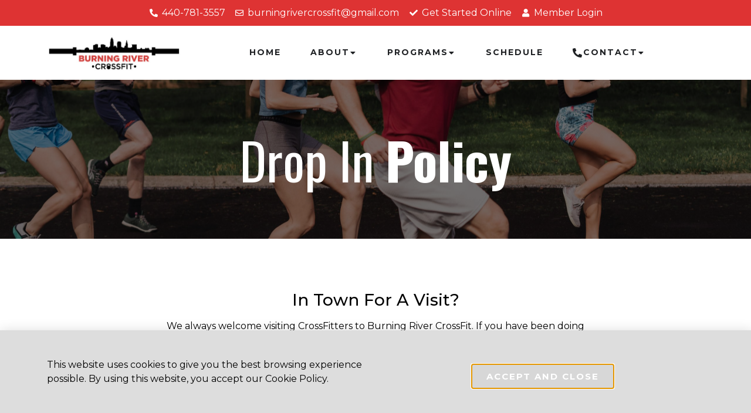

--- FILE ---
content_type: text/html; charset=UTF-8
request_url: http://www.burningrivercrossfit.com/drop-in-policy/
body_size: 12603
content:
<!doctype html>
<html lang="en-US">
<head>
	<meta charset="UTF-8">
	<meta name="viewport" content="width=device-width, initial-scale=1">
	<link rel="profile" href="https://gmpg.org/xfn/11">
	<title>Drop-In Policy &#8211; Burning River CrossFit</title>
<meta name='robots' content='max-image-preview:large' />
<link rel="alternate" type="application/rss+xml" title="Burning River CrossFit &raquo; Feed" href="http://www.burningrivercrossfit.com/feed/" />
<link rel="alternate" type="application/rss+xml" title="Burning River CrossFit &raquo; Comments Feed" href="http://www.burningrivercrossfit.com/comments/feed/" />
<script>
window._wpemojiSettings = {"baseUrl":"https:\/\/s.w.org\/images\/core\/emoji\/14.0.0\/72x72\/","ext":".png","svgUrl":"https:\/\/s.w.org\/images\/core\/emoji\/14.0.0\/svg\/","svgExt":".svg","source":{"concatemoji":"http:\/\/www.burningrivercrossfit.com\/wp-includes\/js\/wp-emoji-release.min.js?ver=6.3.7"}};
/*! This file is auto-generated */
!function(i,n){var o,s,e;function c(e){try{var t={supportTests:e,timestamp:(new Date).valueOf()};sessionStorage.setItem(o,JSON.stringify(t))}catch(e){}}function p(e,t,n){e.clearRect(0,0,e.canvas.width,e.canvas.height),e.fillText(t,0,0);var t=new Uint32Array(e.getImageData(0,0,e.canvas.width,e.canvas.height).data),r=(e.clearRect(0,0,e.canvas.width,e.canvas.height),e.fillText(n,0,0),new Uint32Array(e.getImageData(0,0,e.canvas.width,e.canvas.height).data));return t.every(function(e,t){return e===r[t]})}function u(e,t,n){switch(t){case"flag":return n(e,"\ud83c\udff3\ufe0f\u200d\u26a7\ufe0f","\ud83c\udff3\ufe0f\u200b\u26a7\ufe0f")?!1:!n(e,"\ud83c\uddfa\ud83c\uddf3","\ud83c\uddfa\u200b\ud83c\uddf3")&&!n(e,"\ud83c\udff4\udb40\udc67\udb40\udc62\udb40\udc65\udb40\udc6e\udb40\udc67\udb40\udc7f","\ud83c\udff4\u200b\udb40\udc67\u200b\udb40\udc62\u200b\udb40\udc65\u200b\udb40\udc6e\u200b\udb40\udc67\u200b\udb40\udc7f");case"emoji":return!n(e,"\ud83e\udef1\ud83c\udffb\u200d\ud83e\udef2\ud83c\udfff","\ud83e\udef1\ud83c\udffb\u200b\ud83e\udef2\ud83c\udfff")}return!1}function f(e,t,n){var r="undefined"!=typeof WorkerGlobalScope&&self instanceof WorkerGlobalScope?new OffscreenCanvas(300,150):i.createElement("canvas"),a=r.getContext("2d",{willReadFrequently:!0}),o=(a.textBaseline="top",a.font="600 32px Arial",{});return e.forEach(function(e){o[e]=t(a,e,n)}),o}function t(e){var t=i.createElement("script");t.src=e,t.defer=!0,i.head.appendChild(t)}"undefined"!=typeof Promise&&(o="wpEmojiSettingsSupports",s=["flag","emoji"],n.supports={everything:!0,everythingExceptFlag:!0},e=new Promise(function(e){i.addEventListener("DOMContentLoaded",e,{once:!0})}),new Promise(function(t){var n=function(){try{var e=JSON.parse(sessionStorage.getItem(o));if("object"==typeof e&&"number"==typeof e.timestamp&&(new Date).valueOf()<e.timestamp+604800&&"object"==typeof e.supportTests)return e.supportTests}catch(e){}return null}();if(!n){if("undefined"!=typeof Worker&&"undefined"!=typeof OffscreenCanvas&&"undefined"!=typeof URL&&URL.createObjectURL&&"undefined"!=typeof Blob)try{var e="postMessage("+f.toString()+"("+[JSON.stringify(s),u.toString(),p.toString()].join(",")+"));",r=new Blob([e],{type:"text/javascript"}),a=new Worker(URL.createObjectURL(r),{name:"wpTestEmojiSupports"});return void(a.onmessage=function(e){c(n=e.data),a.terminate(),t(n)})}catch(e){}c(n=f(s,u,p))}t(n)}).then(function(e){for(var t in e)n.supports[t]=e[t],n.supports.everything=n.supports.everything&&n.supports[t],"flag"!==t&&(n.supports.everythingExceptFlag=n.supports.everythingExceptFlag&&n.supports[t]);n.supports.everythingExceptFlag=n.supports.everythingExceptFlag&&!n.supports.flag,n.DOMReady=!1,n.readyCallback=function(){n.DOMReady=!0}}).then(function(){return e}).then(function(){var e;n.supports.everything||(n.readyCallback(),(e=n.source||{}).concatemoji?t(e.concatemoji):e.wpemoji&&e.twemoji&&(t(e.twemoji),t(e.wpemoji)))}))}((window,document),window._wpemojiSettings);
</script>
<style>
img.wp-smiley,
img.emoji {
	display: inline !important;
	border: none !important;
	box-shadow: none !important;
	height: 1em !important;
	width: 1em !important;
	margin: 0 0.07em !important;
	vertical-align: -0.1em !important;
	background: none !important;
	padding: 0 !important;
}
</style>
	<link rel='stylesheet' id='wp-block-library-css' href='http://www.burningrivercrossfit.com/wp-includes/css/dist/block-library/style.min.css?ver=6.3.7' media='all' />
<style id='classic-theme-styles-inline-css'>
/*! This file is auto-generated */
.wp-block-button__link{color:#fff;background-color:#32373c;border-radius:9999px;box-shadow:none;text-decoration:none;padding:calc(.667em + 2px) calc(1.333em + 2px);font-size:1.125em}.wp-block-file__button{background:#32373c;color:#fff;text-decoration:none}
</style>
<style id='global-styles-inline-css'>
body{--wp--preset--color--black: #000000;--wp--preset--color--cyan-bluish-gray: #abb8c3;--wp--preset--color--white: #ffffff;--wp--preset--color--pale-pink: #f78da7;--wp--preset--color--vivid-red: #cf2e2e;--wp--preset--color--luminous-vivid-orange: #ff6900;--wp--preset--color--luminous-vivid-amber: #fcb900;--wp--preset--color--light-green-cyan: #7bdcb5;--wp--preset--color--vivid-green-cyan: #00d084;--wp--preset--color--pale-cyan-blue: #8ed1fc;--wp--preset--color--vivid-cyan-blue: #0693e3;--wp--preset--color--vivid-purple: #9b51e0;--wp--preset--gradient--vivid-cyan-blue-to-vivid-purple: linear-gradient(135deg,rgba(6,147,227,1) 0%,rgb(155,81,224) 100%);--wp--preset--gradient--light-green-cyan-to-vivid-green-cyan: linear-gradient(135deg,rgb(122,220,180) 0%,rgb(0,208,130) 100%);--wp--preset--gradient--luminous-vivid-amber-to-luminous-vivid-orange: linear-gradient(135deg,rgba(252,185,0,1) 0%,rgba(255,105,0,1) 100%);--wp--preset--gradient--luminous-vivid-orange-to-vivid-red: linear-gradient(135deg,rgba(255,105,0,1) 0%,rgb(207,46,46) 100%);--wp--preset--gradient--very-light-gray-to-cyan-bluish-gray: linear-gradient(135deg,rgb(238,238,238) 0%,rgb(169,184,195) 100%);--wp--preset--gradient--cool-to-warm-spectrum: linear-gradient(135deg,rgb(74,234,220) 0%,rgb(151,120,209) 20%,rgb(207,42,186) 40%,rgb(238,44,130) 60%,rgb(251,105,98) 80%,rgb(254,248,76) 100%);--wp--preset--gradient--blush-light-purple: linear-gradient(135deg,rgb(255,206,236) 0%,rgb(152,150,240) 100%);--wp--preset--gradient--blush-bordeaux: linear-gradient(135deg,rgb(254,205,165) 0%,rgb(254,45,45) 50%,rgb(107,0,62) 100%);--wp--preset--gradient--luminous-dusk: linear-gradient(135deg,rgb(255,203,112) 0%,rgb(199,81,192) 50%,rgb(65,88,208) 100%);--wp--preset--gradient--pale-ocean: linear-gradient(135deg,rgb(255,245,203) 0%,rgb(182,227,212) 50%,rgb(51,167,181) 100%);--wp--preset--gradient--electric-grass: linear-gradient(135deg,rgb(202,248,128) 0%,rgb(113,206,126) 100%);--wp--preset--gradient--midnight: linear-gradient(135deg,rgb(2,3,129) 0%,rgb(40,116,252) 100%);--wp--preset--font-size--small: 13px;--wp--preset--font-size--medium: 20px;--wp--preset--font-size--large: 36px;--wp--preset--font-size--x-large: 42px;--wp--preset--spacing--20: 0.44rem;--wp--preset--spacing--30: 0.67rem;--wp--preset--spacing--40: 1rem;--wp--preset--spacing--50: 1.5rem;--wp--preset--spacing--60: 2.25rem;--wp--preset--spacing--70: 3.38rem;--wp--preset--spacing--80: 5.06rem;--wp--preset--shadow--natural: 6px 6px 9px rgba(0, 0, 0, 0.2);--wp--preset--shadow--deep: 12px 12px 50px rgba(0, 0, 0, 0.4);--wp--preset--shadow--sharp: 6px 6px 0px rgba(0, 0, 0, 0.2);--wp--preset--shadow--outlined: 6px 6px 0px -3px rgba(255, 255, 255, 1), 6px 6px rgba(0, 0, 0, 1);--wp--preset--shadow--crisp: 6px 6px 0px rgba(0, 0, 0, 1);}:where(.is-layout-flex){gap: 0.5em;}:where(.is-layout-grid){gap: 0.5em;}body .is-layout-flow > .alignleft{float: left;margin-inline-start: 0;margin-inline-end: 2em;}body .is-layout-flow > .alignright{float: right;margin-inline-start: 2em;margin-inline-end: 0;}body .is-layout-flow > .aligncenter{margin-left: auto !important;margin-right: auto !important;}body .is-layout-constrained > .alignleft{float: left;margin-inline-start: 0;margin-inline-end: 2em;}body .is-layout-constrained > .alignright{float: right;margin-inline-start: 2em;margin-inline-end: 0;}body .is-layout-constrained > .aligncenter{margin-left: auto !important;margin-right: auto !important;}body .is-layout-constrained > :where(:not(.alignleft):not(.alignright):not(.alignfull)){max-width: var(--wp--style--global--content-size);margin-left: auto !important;margin-right: auto !important;}body .is-layout-constrained > .alignwide{max-width: var(--wp--style--global--wide-size);}body .is-layout-flex{display: flex;}body .is-layout-flex{flex-wrap: wrap;align-items: center;}body .is-layout-flex > *{margin: 0;}body .is-layout-grid{display: grid;}body .is-layout-grid > *{margin: 0;}:where(.wp-block-columns.is-layout-flex){gap: 2em;}:where(.wp-block-columns.is-layout-grid){gap: 2em;}:where(.wp-block-post-template.is-layout-flex){gap: 1.25em;}:where(.wp-block-post-template.is-layout-grid){gap: 1.25em;}.has-black-color{color: var(--wp--preset--color--black) !important;}.has-cyan-bluish-gray-color{color: var(--wp--preset--color--cyan-bluish-gray) !important;}.has-white-color{color: var(--wp--preset--color--white) !important;}.has-pale-pink-color{color: var(--wp--preset--color--pale-pink) !important;}.has-vivid-red-color{color: var(--wp--preset--color--vivid-red) !important;}.has-luminous-vivid-orange-color{color: var(--wp--preset--color--luminous-vivid-orange) !important;}.has-luminous-vivid-amber-color{color: var(--wp--preset--color--luminous-vivid-amber) !important;}.has-light-green-cyan-color{color: var(--wp--preset--color--light-green-cyan) !important;}.has-vivid-green-cyan-color{color: var(--wp--preset--color--vivid-green-cyan) !important;}.has-pale-cyan-blue-color{color: var(--wp--preset--color--pale-cyan-blue) !important;}.has-vivid-cyan-blue-color{color: var(--wp--preset--color--vivid-cyan-blue) !important;}.has-vivid-purple-color{color: var(--wp--preset--color--vivid-purple) !important;}.has-black-background-color{background-color: var(--wp--preset--color--black) !important;}.has-cyan-bluish-gray-background-color{background-color: var(--wp--preset--color--cyan-bluish-gray) !important;}.has-white-background-color{background-color: var(--wp--preset--color--white) !important;}.has-pale-pink-background-color{background-color: var(--wp--preset--color--pale-pink) !important;}.has-vivid-red-background-color{background-color: var(--wp--preset--color--vivid-red) !important;}.has-luminous-vivid-orange-background-color{background-color: var(--wp--preset--color--luminous-vivid-orange) !important;}.has-luminous-vivid-amber-background-color{background-color: var(--wp--preset--color--luminous-vivid-amber) !important;}.has-light-green-cyan-background-color{background-color: var(--wp--preset--color--light-green-cyan) !important;}.has-vivid-green-cyan-background-color{background-color: var(--wp--preset--color--vivid-green-cyan) !important;}.has-pale-cyan-blue-background-color{background-color: var(--wp--preset--color--pale-cyan-blue) !important;}.has-vivid-cyan-blue-background-color{background-color: var(--wp--preset--color--vivid-cyan-blue) !important;}.has-vivid-purple-background-color{background-color: var(--wp--preset--color--vivid-purple) !important;}.has-black-border-color{border-color: var(--wp--preset--color--black) !important;}.has-cyan-bluish-gray-border-color{border-color: var(--wp--preset--color--cyan-bluish-gray) !important;}.has-white-border-color{border-color: var(--wp--preset--color--white) !important;}.has-pale-pink-border-color{border-color: var(--wp--preset--color--pale-pink) !important;}.has-vivid-red-border-color{border-color: var(--wp--preset--color--vivid-red) !important;}.has-luminous-vivid-orange-border-color{border-color: var(--wp--preset--color--luminous-vivid-orange) !important;}.has-luminous-vivid-amber-border-color{border-color: var(--wp--preset--color--luminous-vivid-amber) !important;}.has-light-green-cyan-border-color{border-color: var(--wp--preset--color--light-green-cyan) !important;}.has-vivid-green-cyan-border-color{border-color: var(--wp--preset--color--vivid-green-cyan) !important;}.has-pale-cyan-blue-border-color{border-color: var(--wp--preset--color--pale-cyan-blue) !important;}.has-vivid-cyan-blue-border-color{border-color: var(--wp--preset--color--vivid-cyan-blue) !important;}.has-vivid-purple-border-color{border-color: var(--wp--preset--color--vivid-purple) !important;}.has-vivid-cyan-blue-to-vivid-purple-gradient-background{background: var(--wp--preset--gradient--vivid-cyan-blue-to-vivid-purple) !important;}.has-light-green-cyan-to-vivid-green-cyan-gradient-background{background: var(--wp--preset--gradient--light-green-cyan-to-vivid-green-cyan) !important;}.has-luminous-vivid-amber-to-luminous-vivid-orange-gradient-background{background: var(--wp--preset--gradient--luminous-vivid-amber-to-luminous-vivid-orange) !important;}.has-luminous-vivid-orange-to-vivid-red-gradient-background{background: var(--wp--preset--gradient--luminous-vivid-orange-to-vivid-red) !important;}.has-very-light-gray-to-cyan-bluish-gray-gradient-background{background: var(--wp--preset--gradient--very-light-gray-to-cyan-bluish-gray) !important;}.has-cool-to-warm-spectrum-gradient-background{background: var(--wp--preset--gradient--cool-to-warm-spectrum) !important;}.has-blush-light-purple-gradient-background{background: var(--wp--preset--gradient--blush-light-purple) !important;}.has-blush-bordeaux-gradient-background{background: var(--wp--preset--gradient--blush-bordeaux) !important;}.has-luminous-dusk-gradient-background{background: var(--wp--preset--gradient--luminous-dusk) !important;}.has-pale-ocean-gradient-background{background: var(--wp--preset--gradient--pale-ocean) !important;}.has-electric-grass-gradient-background{background: var(--wp--preset--gradient--electric-grass) !important;}.has-midnight-gradient-background{background: var(--wp--preset--gradient--midnight) !important;}.has-small-font-size{font-size: var(--wp--preset--font-size--small) !important;}.has-medium-font-size{font-size: var(--wp--preset--font-size--medium) !important;}.has-large-font-size{font-size: var(--wp--preset--font-size--large) !important;}.has-x-large-font-size{font-size: var(--wp--preset--font-size--x-large) !important;}
.wp-block-navigation a:where(:not(.wp-element-button)){color: inherit;}
:where(.wp-block-post-template.is-layout-flex){gap: 1.25em;}:where(.wp-block-post-template.is-layout-grid){gap: 1.25em;}
:where(.wp-block-columns.is-layout-flex){gap: 2em;}:where(.wp-block-columns.is-layout-grid){gap: 2em;}
.wp-block-pullquote{font-size: 1.5em;line-height: 1.6;}
</style>
<link rel='stylesheet' id='hello-elementor-css' href='http://www.burningrivercrossfit.com/wp-content/themes/hello-elementor/style.min.css?ver=2.9.0' media='all' />
<link rel='stylesheet' id='hello-elementor-theme-style-css' href='http://www.burningrivercrossfit.com/wp-content/themes/hello-elementor/theme.min.css?ver=2.9.0' media='all' />
<link rel='stylesheet' id='elementor-lazyload-css' href='http://www.burningrivercrossfit.com/wp-content/plugins/elementor/assets/css/modules/lazyload/frontend.min.css?ver=3.17.1' media='all' />
<link rel='stylesheet' id='elementor-icons-css' href='http://www.burningrivercrossfit.com/wp-content/plugins/elementor/assets/lib/eicons/css/elementor-icons.min.css?ver=5.23.0' media='all' />
<link rel='stylesheet' id='elementor-frontend-css' href='http://www.burningrivercrossfit.com/wp-content/plugins/elementor/assets/css/frontend.min.css?ver=3.17.1' media='all' />
<link rel='stylesheet' id='swiper-css' href='http://www.burningrivercrossfit.com/wp-content/plugins/elementor/assets/lib/swiper/css/swiper.min.css?ver=5.3.6' media='all' />
<link rel='stylesheet' id='elementor-post-945-css' href='http://www.burningrivercrossfit.com/wp-content/uploads/elementor/css/post-945.css?ver=1698702774' media='all' />
<link rel='stylesheet' id='elementor-pro-css' href='http://www.burningrivercrossfit.com/wp-content/plugins/elementor-pro/assets/css/frontend.min.css?ver=3.17.0' media='all' />
<link rel='stylesheet' id='font-awesome-5-all-css' href='http://www.burningrivercrossfit.com/wp-content/plugins/elementor/assets/lib/font-awesome/css/all.min.css?ver=3.17.1' media='all' />
<link rel='stylesheet' id='font-awesome-4-shim-css' href='http://www.burningrivercrossfit.com/wp-content/plugins/elementor/assets/lib/font-awesome/css/v4-shims.min.css?ver=3.17.1' media='all' />
<link rel='stylesheet' id='elementor-global-css' href='http://www.burningrivercrossfit.com/wp-content/uploads/elementor/css/global.css?ver=1698702774' media='all' />
<link rel='stylesheet' id='elementor-post-403-css' href='http://www.burningrivercrossfit.com/wp-content/uploads/elementor/css/post-403.css?ver=1698742043' media='all' />
<link rel='stylesheet' id='elementor-post-1258-css' href='http://www.burningrivercrossfit.com/wp-content/uploads/elementor/css/post-1258.css?ver=1698703086' media='all' />
<link rel='stylesheet' id='elementor-post-1275-css' href='http://www.burningrivercrossfit.com/wp-content/uploads/elementor/css/post-1275.css?ver=1698703068' media='all' />
<link rel='stylesheet' id='elementor-post-1187-css' href='http://www.burningrivercrossfit.com/wp-content/uploads/elementor/css/post-1187.css?ver=1698702774' media='all' />
<link rel='stylesheet' id='google-fonts-1-css' href='https://fonts.googleapis.com/css?family=Oswald%3A100%2C100italic%2C200%2C200italic%2C300%2C300italic%2C400%2C400italic%2C500%2C500italic%2C600%2C600italic%2C700%2C700italic%2C800%2C800italic%2C900%2C900italic%7CMontserrat%3A100%2C100italic%2C200%2C200italic%2C300%2C300italic%2C400%2C400italic%2C500%2C500italic%2C600%2C600italic%2C700%2C700italic%2C800%2C800italic%2C900%2C900italic&#038;display=auto&#038;ver=6.3.7' media='all' />
<link rel='stylesheet' id='elementor-icons-shared-0-css' href='http://www.burningrivercrossfit.com/wp-content/plugins/elementor/assets/lib/font-awesome/css/fontawesome.min.css?ver=5.15.3' media='all' />
<link rel='stylesheet' id='elementor-icons-fa-solid-css' href='http://www.burningrivercrossfit.com/wp-content/plugins/elementor/assets/lib/font-awesome/css/solid.min.css?ver=5.15.3' media='all' />
<link rel='stylesheet' id='elementor-icons-fa-regular-css' href='http://www.burningrivercrossfit.com/wp-content/plugins/elementor/assets/lib/font-awesome/css/regular.min.css?ver=5.15.3' media='all' />
<link rel="preconnect" href="https://fonts.gstatic.com/" crossorigin><script src='http://www.burningrivercrossfit.com/wp-content/plugins/elementor/assets/lib/font-awesome/js/v4-shims.min.js?ver=3.17.1' id='font-awesome-4-shim-js'></script>
<link rel="https://api.w.org/" href="http://www.burningrivercrossfit.com/wp-json/" /><link rel="alternate" type="application/json" href="http://www.burningrivercrossfit.com/wp-json/wp/v2/pages/403" /><link rel="EditURI" type="application/rsd+xml" title="RSD" href="http://www.burningrivercrossfit.com/xmlrpc.php?rsd" />
<meta name="generator" content="WordPress 6.3.7" />
<link rel="canonical" href="http://www.burningrivercrossfit.com/drop-in-policy/" />
<link rel='shortlink' href='http://www.burningrivercrossfit.com/?p=403' />
<link rel="alternate" type="application/json+oembed" href="http://www.burningrivercrossfit.com/wp-json/oembed/1.0/embed?url=http%3A%2F%2Fwww.burningrivercrossfit.com%2Fdrop-in-policy%2F" />
<link rel="alternate" type="text/xml+oembed" href="http://www.burningrivercrossfit.com/wp-json/oembed/1.0/embed?url=http%3A%2F%2Fwww.burningrivercrossfit.com%2Fdrop-in-policy%2F&#038;format=xml" />
<meta name="generator" content="Elementor 3.17.1; features: e_dom_optimization, e_optimized_assets_loading, additional_custom_breakpoints; settings: css_print_method-external, google_font-enabled, font_display-auto">

<!-- Jetpack Open Graph Tags -->
<meta property="og:type" content="article" />
<meta property="og:title" content="Drop-In Policy" />
<meta property="og:url" content="http://www.burningrivercrossfit.com/drop-in-policy/" />
<meta property="og:description" content="Drop In Policy In Town For A Visit?We always welcome visiting CrossFitters to Burning River CrossFit. If you have been doing CrossFit for at least 2 months, you are welcome to drop-in to any of our…" />
<meta property="article:published_time" content="2013-12-18T18:56:43+00:00" />
<meta property="article:modified_time" content="2023-10-30T21:48:47+00:00" />
<meta property="og:site_name" content="Burning River CrossFit" />
<meta property="og:image" content="http://www.burningrivercrossfit.com/wp-content/uploads/2020/09/burning-river-crossfit-gym-bay-village-ohio-1.png" />
<meta property="og:image:width" content="649" />
<meta property="og:image:height" content="604" />
<meta property="og:image:alt" content="burning-river-crossfit-gym-bay-village-ohio" />
<meta property="og:locale" content="en_US" />
<meta name="twitter:text:title" content="Drop-In Policy" />
<meta name="twitter:image" content="http://www.burningrivercrossfit.com/wp-content/uploads/2020/09/burning-river-crossfit-gym-bay-village-ohio-1-240x240.png" />
<meta name="twitter:card" content="summary" />

<!-- End Jetpack Open Graph Tags -->
<link rel="icon" href="http://www.burningrivercrossfit.com/wp-content/uploads/2020/09/burning-river-crossfit-gym-bay-village-ohio-1-32x32.png" sizes="32x32" />
<link rel="icon" href="http://www.burningrivercrossfit.com/wp-content/uploads/2020/09/burning-river-crossfit-gym-bay-village-ohio-1-192x192.png" sizes="192x192" />
<link rel="apple-touch-icon" href="http://www.burningrivercrossfit.com/wp-content/uploads/2020/09/burning-river-crossfit-gym-bay-village-ohio-1-180x180.png" />
<meta name="msapplication-TileImage" content="http://www.burningrivercrossfit.com/wp-content/uploads/2020/09/burning-river-crossfit-gym-bay-village-ohio-1-270x270.png" />
</head>
<body class="page-template page-template-elementor_header_footer page page-id-403 wp-custom-logo e-lazyload elementor-default elementor-template-full-width elementor-kit-945 elementor-page elementor-page-403">


<a class="skip-link screen-reader-text" href="#content">Skip to content</a>

		<div data-elementor-type="header" data-elementor-id="1258" class="elementor elementor-1258 elementor-location-header" data-elementor-post-type="elementor_library">
								<section class="elementor-section elementor-top-section elementor-element elementor-element-40a162d elementor-section-boxed elementor-section-height-default elementor-section-height-default" data-id="40a162d" data-element_type="section" data-settings="{&quot;background_background&quot;:&quot;classic&quot;}">
						<div class="elementor-container elementor-column-gap-default">
					<div class="elementor-column elementor-col-100 elementor-top-column elementor-element elementor-element-8c955e5" data-id="8c955e5" data-element_type="column">
			<div class="elementor-widget-wrap elementor-element-populated">
								<div class="elementor-element elementor-element-f276567 elementor-icon-list--layout-inline elementor-align-center elementor-list-item-link-full_width elementor-widget elementor-widget-icon-list" data-id="f276567" data-element_type="widget" data-widget_type="icon-list.default">
				<div class="elementor-widget-container">
					<ul class="elementor-icon-list-items elementor-inline-items">
							<li class="elementor-icon-list-item elementor-inline-item">
											<a href="tel:440-781-3557%20">

												<span class="elementor-icon-list-icon">
							<i aria-hidden="true" class="fas fa-phone-alt"></i>						</span>
										<span class="elementor-icon-list-text"> 440-781-3557 </span>
											</a>
									</li>
								<li class="elementor-icon-list-item elementor-inline-item">
											<a href="/cdn-cgi/l/email-protection#2b495e594542454c59425d4e5948594458584d425f6b4c464a4247054844460e191b">

												<span class="elementor-icon-list-icon">
							<i aria-hidden="true" class="far fa-envelope"></i>						</span>
										<span class="elementor-icon-list-text"><span class="__cf_email__" data-cfemail="90f2e5e2fef9fef7e2f9e6f5e2f3e2ffe3e3f6f9e4d0f7fdf1f9fcbef3fffd">[email&#160;protected]</span> </span>
											</a>
									</li>
								<li class="elementor-icon-list-item elementor-inline-item">
											<a href="https://go.streamfitness.live/channel/view/370/memberships" target="_blank">

												<span class="elementor-icon-list-icon">
							<i aria-hidden="true" class="fas fa-check"></i>						</span>
										<span class="elementor-icon-list-text">Get Started Online</span>
											</a>
									</li>
								<li class="elementor-icon-list-item elementor-inline-item">
											<a href="https://go.streamfitness.live/channel/view/370/memberships">

												<span class="elementor-icon-list-icon">
							<i aria-hidden="true" class="fas fa-user"></i>						</span>
										<span class="elementor-icon-list-text">Member Login</span>
											</a>
									</li>
						</ul>
				</div>
				</div>
					</div>
		</div>
							</div>
		</section>
				<section class="elementor-section elementor-top-section elementor-element elementor-element-3909143 elementor-section-content-middle elementor-section-boxed elementor-section-height-default elementor-section-height-default" data-id="3909143" data-element_type="section">
						<div class="elementor-container elementor-column-gap-default">
					<div class="elementor-column elementor-col-33 elementor-top-column elementor-element elementor-element-23f5831" data-id="23f5831" data-element_type="column">
			<div class="elementor-widget-wrap elementor-element-populated">
								<div class="elementor-element elementor-element-f911a9c elementor-widget elementor-widget-theme-site-logo elementor-widget-image" data-id="f911a9c" data-element_type="widget" data-widget_type="theme-site-logo.default">
				<div class="elementor-widget-container">
											<a href="http://www.burningrivercrossfit.com">
			<img width="927" height="291" src="http://www.burningrivercrossfit.com/wp-content/uploads/2020/09/crossfit-gym-bay-village-ohio-crossfit.jpg" class="attachment-full size-full wp-image-1033" alt="crossfit-gym-bay-village-ohio" srcset="http://www.burningrivercrossfit.com/wp-content/uploads/2020/09/crossfit-gym-bay-village-ohio-crossfit.jpg 927w, http://www.burningrivercrossfit.com/wp-content/uploads/2020/09/crossfit-gym-bay-village-ohio-crossfit-300x94.jpg 300w, http://www.burningrivercrossfit.com/wp-content/uploads/2020/09/crossfit-gym-bay-village-ohio-crossfit-768x241.jpg 768w" sizes="(max-width: 927px) 100vw, 927px" />				</a>
											</div>
				</div>
					</div>
		</div>
				<div class="elementor-column elementor-col-66 elementor-top-column elementor-element elementor-element-3b55dfc" data-id="3b55dfc" data-element_type="column">
			<div class="elementor-widget-wrap elementor-element-populated">
								<div class="elementor-element elementor-element-42e7cd0 e-full_width e-n-menu-layout-horizontal e-n-menu-tablet elementor-widget elementor-widget-n-menu" data-id="42e7cd0" data-element_type="widget" data-settings="{&quot;menu_items&quot;:[{&quot;item_title&quot;:&quot;Home&quot;,&quot;_id&quot;:&quot;8a6fafe&quot;,&quot;item_link&quot;:{&quot;url&quot;:&quot;https:\/\/www.burningrivercrossfit.com\/&quot;,&quot;is_external&quot;:&quot;&quot;,&quot;nofollow&quot;:&quot;&quot;,&quot;custom_attributes&quot;:&quot;&quot;},&quot;item_dropdown_content&quot;:&quot;no&quot;,&quot;item_icon&quot;:{&quot;value&quot;:&quot;&quot;,&quot;library&quot;:&quot;&quot;},&quot;item_icon_active&quot;:null,&quot;element_id&quot;:&quot;&quot;},{&quot;item_title&quot;:&quot;About&quot;,&quot;_id&quot;:&quot;eb2a2b4&quot;,&quot;item_link&quot;:{&quot;url&quot;:&quot;#&quot;,&quot;is_external&quot;:&quot;&quot;,&quot;nofollow&quot;:&quot;&quot;,&quot;custom_attributes&quot;:&quot;&quot;},&quot;item_dropdown_content&quot;:&quot;yes&quot;,&quot;item_icon&quot;:{&quot;value&quot;:&quot;&quot;,&quot;library&quot;:&quot;&quot;},&quot;item_icon_active&quot;:null,&quot;element_id&quot;:&quot;&quot;},{&quot;item_title&quot;:&quot;Programs&quot;,&quot;_id&quot;:&quot;7f7a2c3&quot;,&quot;item_dropdown_content&quot;:&quot;yes&quot;,&quot;item_link&quot;:{&quot;url&quot;:&quot;&quot;,&quot;is_external&quot;:&quot;&quot;,&quot;nofollow&quot;:&quot;&quot;,&quot;custom_attributes&quot;:&quot;&quot;},&quot;item_icon&quot;:{&quot;value&quot;:&quot;&quot;,&quot;library&quot;:&quot;&quot;},&quot;item_icon_active&quot;:null,&quot;element_id&quot;:&quot;&quot;},{&quot;_id&quot;:&quot;221a9f0&quot;,&quot;item_title&quot;:&quot;Schedule&quot;,&quot;item_link&quot;:{&quot;url&quot;:&quot;https:\/\/go.streamfitness.live\/channel\/view\/370\/schedules&quot;,&quot;is_external&quot;:&quot;on&quot;,&quot;nofollow&quot;:&quot;&quot;,&quot;custom_attributes&quot;:&quot;&quot;},&quot;item_dropdown_content&quot;:&quot;no&quot;,&quot;item_icon&quot;:{&quot;value&quot;:&quot;&quot;,&quot;library&quot;:&quot;&quot;},&quot;item_icon_active&quot;:null,&quot;element_id&quot;:&quot;&quot;},{&quot;_id&quot;:&quot;631328e&quot;,&quot;item_title&quot;:&quot;Contact&quot;,&quot;item_link&quot;:{&quot;url&quot;:&quot;https:\/\/www.burningrivercrossfit.com\/contact\/&quot;,&quot;is_external&quot;:&quot;&quot;,&quot;nofollow&quot;:&quot;&quot;,&quot;custom_attributes&quot;:&quot;&quot;},&quot;item_dropdown_content&quot;:&quot;yes&quot;,&quot;item_icon&quot;:{&quot;value&quot;:&quot;fas fa-phone-alt&quot;,&quot;library&quot;:&quot;fa-solid&quot;},&quot;item_icon_active&quot;:{&quot;value&quot;:&quot;&quot;,&quot;library&quot;:&quot;&quot;},&quot;element_id&quot;:&quot;&quot;}],&quot;item_position_horizontal&quot;:&quot;center&quot;,&quot;open_animation&quot;:&quot;fadeIn&quot;,&quot;menu_item_title_distance_from_content&quot;:{&quot;unit&quot;:&quot;px&quot;,&quot;size&quot;:26,&quot;sizes&quot;:[]},&quot;menu_item_title_distance_from_content_mobile&quot;:{&quot;unit&quot;:&quot;px&quot;,&quot;size&quot;:0,&quot;sizes&quot;:[]},&quot;content_width&quot;:&quot;full_width&quot;,&quot;item_layout&quot;:&quot;horizontal&quot;,&quot;open_on&quot;:&quot;hover&quot;,&quot;horizontal_scroll&quot;:&quot;disable&quot;,&quot;breakpoint_selector&quot;:&quot;tablet&quot;,&quot;menu_item_title_distance_from_content_tablet&quot;:{&quot;unit&quot;:&quot;px&quot;,&quot;size&quot;:&quot;&quot;,&quot;sizes&quot;:[]}}" data-widget_type="mega-menu.default">
				<div class="elementor-widget-container">
					<nav class="e-n-menu" data-widget-number="701" aria-label="Menu | Open (Enter or Space) | Return (Escape) | Other Menu Items (Arrow, Home &amp; End Keys)">
					<button class="e-n-menu-toggle" id="menu-toggle-701" aria-haspopup="true" aria-expanded="false" aria-controls="menubar-701" aria-label="Menu Toggle | Open (Enter or Space) | Return (Escape)">
						<span class="e-n-menu-toggle-icon e-open">
				<i class="eicon-menu-bar"></i>			</span>
						<span class="e-n-menu-toggle-icon e-close">
				<i class="eicon-close"></i>			</span>
		</button>
					<div class="e-n-menu-wrapper" id="menubar-701" aria-labelledby="menu-toggle-701">
				<ul class="e-n-menu-heading" role="menubar">
								<li id="e-n-menu-title-7011" class="e-n-menu-title" role="presentation" style="--n-menu-title-order: 1;" >
				<div class="e-n-menu-title-container">
										<a class="e-n-menu-title-text e-link e-focus" tabindex="0" role="menuitem" href="https://www.burningrivercrossfit.com/">						Home					</a>									</div>
			</li>
					<li id="e-n-menu-title-7012" class="e-n-menu-title e-anchor" role="presentation" style="--n-menu-title-order: 2;" >
				<div class="e-n-menu-title-container" aria-current="page">
										<a class="e-n-menu-title-text e-link e-focus" tabindex="-1" role="menuitem" href="#">						About					</a>											<button id="e-n-menu-dropdown-icon-7012" class="e-n-menu-dropdown-icon e-focus" role="button" data-tab-index="2" tabindex="-1" aria-haspopup="true" aria-expanded="false" aria-controls="e-n-menu-content-7012" aria-label="Expand: About" >
							<span class="e-n-menu-dropdown-icon-opened" ><i aria-hidden="true" class="fas fa-caret-up"></i></span>
							<span class="e-n-menu-dropdown-icon-closed"><i aria-hidden="true" class="fas fa-caret-down"></i></span>
						</button>
									</div>
			</li>
					<li id="e-n-menu-title-7013" class="e-n-menu-title" role="presentation" style="--n-menu-title-order: 3;" >
				<div class="e-n-menu-title-container">
										<span class="e-n-menu-title-text">						Programs					</span>											<button id="e-n-menu-dropdown-icon-7013" class="e-n-menu-dropdown-icon e-focus" role="button" data-tab-index="3" tabindex="-1" aria-haspopup="true" aria-expanded="false" aria-controls="e-n-menu-content-7013" aria-label="Expand: Programs" >
							<span class="e-n-menu-dropdown-icon-opened" ><i aria-hidden="true" class="fas fa-caret-up"></i></span>
							<span class="e-n-menu-dropdown-icon-closed"><i aria-hidden="true" class="fas fa-caret-down"></i></span>
						</button>
									</div>
			</li>
					<li id="e-n-menu-title-7014" class="e-n-menu-title" role="presentation" style="--n-menu-title-order: 4;" >
				<div class="e-n-menu-title-container">
										<a class="e-n-menu-title-text e-link e-focus" tabindex="-1" role="menuitem" href="https://go.streamfitness.live/channel/view/370/schedules" target="_blank">						Schedule					</a>									</div>
			</li>
					<li id="e-n-menu-title-7015" class="e-n-menu-title" role="presentation" style="--n-menu-title-order: 5;" >
				<div class="e-n-menu-title-container">
											<span class="e-n-menu-icon">
							<span class="icon-active"><i aria-hidden="true" class="fas fa-phone-alt"></i></span>
							<span class="icon-inactive" ><i aria-hidden="true" class="fas fa-phone-alt"></i></span>
						</span>
										<a class="e-n-menu-title-text e-link e-focus" tabindex="-1" role="menuitem" href="https://www.burningrivercrossfit.com/contact/">						Contact					</a>											<button id="e-n-menu-dropdown-icon-7015" class="e-n-menu-dropdown-icon e-focus" role="button" data-tab-index="5" tabindex="-1" aria-haspopup="true" aria-expanded="false" aria-controls="e-n-menu-content-7015" aria-label="Expand: Contact" >
							<span class="e-n-menu-dropdown-icon-opened" ><i aria-hidden="true" class="fas fa-caret-up"></i></span>
							<span class="e-n-menu-dropdown-icon-closed"><i aria-hidden="true" class="fas fa-caret-down"></i></span>
						</button>
									</div>
			</li>
						</ul>
				<div class="e-n-menu-content">
					<div id="e-n-menu-content-7012" role="menu" data-tab-index="2" aria-labelledby="e-n-menu-dropdown-icon-7012" style="--n-menu-title-order: 2;" class="elementor-element elementor-element-43db9bc e-flex e-con-boxed e-con e-child" data-id="43db9bc" data-element_type="container" data-settings="{&quot;background_background&quot;:&quot;classic&quot;,&quot;content_width&quot;:&quot;boxed&quot;}">
					<div class="e-con-inner">
		<div class="elementor-element elementor-element-7cf923b e-con-full e-flex e-con e-child" data-id="7cf923b" data-element_type="container" data-settings="{&quot;content_width&quot;:&quot;full&quot;}">
				<div class="elementor-element elementor-element-b436d11 elementor-widget elementor-widget-heading" data-id="b436d11" data-element_type="widget" data-widget_type="heading.default">
				<div class="elementor-widget-container">
			<h3 class="elementor-heading-title elementor-size-default">About Crossfit</h3>		</div>
				</div>
				<div class="elementor-element elementor-element-d69e3c3 elementor-align-center elementor-icon-list--layout-traditional elementor-list-item-link-full_width elementor-widget elementor-widget-icon-list" data-id="d69e3c3" data-element_type="widget" data-widget_type="icon-list.default">
				<div class="elementor-widget-container">
					<ul class="elementor-icon-list-items">
							<li class="elementor-icon-list-item">
											<a href="https://www.burningrivercrossfit.com/what-is-crossfit/">

											<span class="elementor-icon-list-text">What is Crossfit?</span>
											</a>
									</li>
						</ul>
				</div>
				</div>
				</div>
		<div class="elementor-element elementor-element-f683d52 e-con-full e-flex e-con e-child" data-id="f683d52" data-element_type="container" data-settings="{&quot;content_width&quot;:&quot;full&quot;}">
				<div class="elementor-element elementor-element-cddc29d elementor-widget elementor-widget-heading" data-id="cddc29d" data-element_type="widget" data-widget_type="heading.default">
				<div class="elementor-widget-container">
			<h3 class="elementor-heading-title elementor-size-default">About Us</h3>		</div>
				</div>
				<div class="elementor-element elementor-element-3490661 elementor-align-center elementor-icon-list--layout-traditional elementor-list-item-link-full_width elementor-widget elementor-widget-icon-list" data-id="3490661" data-element_type="widget" data-widget_type="icon-list.default">
				<div class="elementor-widget-container">
					<ul class="elementor-icon-list-items">
							<li class="elementor-icon-list-item">
											<a href="https://www.burningrivercrossfit.com/home/coaches/">

											<span class="elementor-icon-list-text">Our Coaches</span>
											</a>
									</li>
								<li class="elementor-icon-list-item">
											<a href="https://go.streamfitness.live/channel/view/370/memberships" target="_blank">

											<span class="elementor-icon-list-text">Pricing</span>
											</a>
									</li>
						</ul>
				</div>
				</div>
				</div>
		<div class="elementor-element elementor-element-0d76b3e e-con-full e-flex e-con e-child" data-id="0d76b3e" data-element_type="container" data-settings="{&quot;content_width&quot;:&quot;full&quot;}">
				<div class="elementor-element elementor-element-8520997 elementor-widget elementor-widget-heading" data-id="8520997" data-element_type="widget" data-widget_type="heading.default">
				<div class="elementor-widget-container">
			<h3 class="elementor-heading-title elementor-size-default">Our Location</h3>		</div>
				</div>
				<div class="elementor-element elementor-element-5e514ba elementor-align-center elementor-icon-list--layout-traditional elementor-list-item-link-full_width elementor-widget elementor-widget-icon-list" data-id="5e514ba" data-element_type="widget" data-widget_type="icon-list.default">
				<div class="elementor-widget-container">
					<ul class="elementor-icon-list-items">
							<li class="elementor-icon-list-item">
											<a href="https://www.burningrivercrossfit.com/location-facility/">

											<span class="elementor-icon-list-text">Location + Facility</span>
											</a>
									</li>
								<li class="elementor-icon-list-item">
											<a href="https://www.burningrivercrossfit.com/drop-in-policy/">

											<span class="elementor-icon-list-text">Drop In Policy</span>
											</a>
									</li>
						</ul>
				</div>
				</div>
				</div>
					</div>
				</div>
		<div id="e-n-menu-content-7013" role="menu" data-tab-index="3" aria-labelledby="e-n-menu-dropdown-icon-7013" style="--n-menu-title-order: 3;" class="elementor-element elementor-element-211efdf e-flex e-con-boxed e-con e-child" data-id="211efdf" data-element_type="container" data-settings="{&quot;background_background&quot;:&quot;classic&quot;,&quot;content_width&quot;:&quot;boxed&quot;}">
					<div class="e-con-inner">
		<div class="elementor-element elementor-element-6d154c2 e-con-full e-flex e-con e-child" data-id="6d154c2" data-element_type="container" data-settings="{&quot;content_width&quot;:&quot;full&quot;}">
				<div class="elementor-element elementor-element-1b7d8aa elementor-widget elementor-widget-heading" data-id="1b7d8aa" data-element_type="widget" data-widget_type="heading.default">
				<div class="elementor-widget-container">
			<h2 class="elementor-heading-title elementor-size-default"><a href="https://www.burningrivercrossfit.com/on-ramp-program/">On-Ramp Program</a></h2>		</div>
				</div>
				<div class="elementor-element elementor-element-460c3a6 elementor-widget elementor-widget-image" data-id="460c3a6" data-element_type="widget" data-widget_type="image.default">
				<div class="elementor-widget-container">
																<a href="https://www.burningrivercrossfit.com/on-ramp-program/">
							<img width="800" height="800" src="http://www.burningrivercrossfit.com/wp-content/uploads/2023/10/burning-river-crossfit-onramp-program-1024x1024.jpg" class="attachment-large size-large wp-image-1261" alt="" srcset="http://www.burningrivercrossfit.com/wp-content/uploads/2023/10/burning-river-crossfit-onramp-program-1024x1024.jpg 1024w, http://www.burningrivercrossfit.com/wp-content/uploads/2023/10/burning-river-crossfit-onramp-program-300x300.jpg 300w, http://www.burningrivercrossfit.com/wp-content/uploads/2023/10/burning-river-crossfit-onramp-program-150x150.jpg 150w, http://www.burningrivercrossfit.com/wp-content/uploads/2023/10/burning-river-crossfit-onramp-program-768x768.jpg 768w, http://www.burningrivercrossfit.com/wp-content/uploads/2023/10/burning-river-crossfit-onramp-program.jpg 1000w" sizes="(max-width: 800px) 100vw, 800px" />								</a>
															</div>
				</div>
				</div>
		<div class="elementor-element elementor-element-79e4da4 e-con-full e-flex e-con e-child" data-id="79e4da4" data-element_type="container" data-settings="{&quot;content_width&quot;:&quot;full&quot;}">
				<div class="elementor-element elementor-element-fd0bd78 elementor-widget elementor-widget-heading" data-id="fd0bd78" data-element_type="widget" data-widget_type="heading.default">
				<div class="elementor-widget-container">
			<h2 class="elementor-heading-title elementor-size-default"><a href="https://www.burningrivercrossfit.com/crossfit-group-classes/">Group Classes</a></h2>		</div>
				</div>
				<div class="elementor-element elementor-element-8bba781 elementor-widget elementor-widget-image" data-id="8bba781" data-element_type="widget" data-widget_type="image.default">
				<div class="elementor-widget-container">
																<a href="https://www.burningrivercrossfit.com/crossfit-group-classes/">
							<img width="800" height="800" src="http://www.burningrivercrossfit.com/wp-content/uploads/2023/10/burning-river-crossfit-group-classes-1024x1024.jpg" class="attachment-large size-large wp-image-1262" alt="" srcset="http://www.burningrivercrossfit.com/wp-content/uploads/2023/10/burning-river-crossfit-group-classes-1024x1024.jpg 1024w, http://www.burningrivercrossfit.com/wp-content/uploads/2023/10/burning-river-crossfit-group-classes-300x300.jpg 300w, http://www.burningrivercrossfit.com/wp-content/uploads/2023/10/burning-river-crossfit-group-classes-150x150.jpg 150w, http://www.burningrivercrossfit.com/wp-content/uploads/2023/10/burning-river-crossfit-group-classes-768x768.jpg 768w, http://www.burningrivercrossfit.com/wp-content/uploads/2023/10/burning-river-crossfit-group-classes.jpg 1000w" sizes="(max-width: 800px) 100vw, 800px" />								</a>
															</div>
				</div>
				</div>
		<div class="elementor-element elementor-element-40a57c6 e-con-full e-flex e-con e-child" data-id="40a57c6" data-element_type="container" data-settings="{&quot;content_width&quot;:&quot;full&quot;}">
				<div class="elementor-element elementor-element-d3f36a3 elementor-widget elementor-widget-heading" data-id="d3f36a3" data-element_type="widget" data-widget_type="heading.default">
				<div class="elementor-widget-container">
			<h2 class="elementor-heading-title elementor-size-default"><a href="https://www.burningrivercrossfit.com/crossfit-group-classes/boot-camp/">Boot Camp</a></h2>		</div>
				</div>
				<div class="elementor-element elementor-element-3dd4a15 elementor-widget elementor-widget-image" data-id="3dd4a15" data-element_type="widget" data-widget_type="image.default">
				<div class="elementor-widget-container">
																<a href="https://www.burningrivercrossfit.com/crossfit-group-classes/boot-camp/">
							<img width="800" height="800" src="http://www.burningrivercrossfit.com/wp-content/uploads/2023/10/burning-river-crossfit-boot-camp-1024x1024.jpg" class="attachment-large size-large wp-image-1263" alt="" srcset="http://www.burningrivercrossfit.com/wp-content/uploads/2023/10/burning-river-crossfit-boot-camp-1024x1024.jpg 1024w, http://www.burningrivercrossfit.com/wp-content/uploads/2023/10/burning-river-crossfit-boot-camp-300x300.jpg 300w, http://www.burningrivercrossfit.com/wp-content/uploads/2023/10/burning-river-crossfit-boot-camp-150x150.jpg 150w, http://www.burningrivercrossfit.com/wp-content/uploads/2023/10/burning-river-crossfit-boot-camp-768x768.jpg 768w, http://www.burningrivercrossfit.com/wp-content/uploads/2023/10/burning-river-crossfit-boot-camp.jpg 1000w" sizes="(max-width: 800px) 100vw, 800px" />								</a>
															</div>
				</div>
				</div>
					</div>
				</div>
		<div id="e-n-menu-content-7015" role="menu" data-tab-index="5" aria-labelledby="e-n-menu-dropdown-icon-7015" style="--n-menu-title-order: 5;" class="elementor-element elementor-element-f22e554 e-flex e-con-boxed e-con e-child" data-id="f22e554" data-element_type="container" data-settings="{&quot;background_background&quot;:&quot;classic&quot;,&quot;content_width&quot;:&quot;boxed&quot;}">
					<div class="e-con-inner">
		<div class="elementor-element elementor-element-2035777 e-con-full e-flex e-con e-child" data-id="2035777" data-element_type="container" data-settings="{&quot;content_width&quot;:&quot;full&quot;}">
				<div class="elementor-element elementor-element-0a801bb elementor-widget elementor-widget-heading" data-id="0a801bb" data-element_type="widget" data-widget_type="heading.default">
				<div class="elementor-widget-container">
			<h2 class="elementor-heading-title elementor-size-default"><a href="https://www.burningrivercrossfit.com/1690747581817/?page_id=730">contact us</a></h2>		</div>
				</div>
				<div class="elementor-element elementor-element-b515633 elementor-align-center elementor-icon-list--layout-traditional elementor-list-item-link-full_width elementor-widget elementor-widget-icon-list" data-id="b515633" data-element_type="widget" data-widget_type="icon-list.default">
				<div class="elementor-widget-container">
					<ul class="elementor-icon-list-items">
							<li class="elementor-icon-list-item">
											<a href="tel:440-781-3557">

											<span class="elementor-icon-list-text">440-781-3557</span>
											</a>
									</li>
								<li class="elementor-icon-list-item">
											<a href="https://burningrivercrossfit@gmail.com">

											<span class="elementor-icon-list-text"><span class="__cf_email__" data-cfemail="244651564a4d4a43564d52415647564b5757424d50644349454d480a474b49">[email&#160;protected]</span></span>
											</a>
									</li>
								<li class="elementor-icon-list-item">
											<a href="https://www.burningrivercrossfit.com/contact/">

											<span class="elementor-icon-list-text">Contact Information</span>
											</a>
									</li>
						</ul>
				</div>
				</div>
				</div>
		<div class="elementor-element elementor-element-1edf9b4 e-con-full e-flex e-con e-child" data-id="1edf9b4" data-element_type="container" data-settings="{&quot;content_width&quot;:&quot;full&quot;}">
				<div class="elementor-element elementor-element-a4c8613 elementor-widget elementor-widget-heading" data-id="a4c8613" data-element_type="widget" data-widget_type="heading.default">
				<div class="elementor-widget-container">
			<h2 class="elementor-heading-title elementor-size-default"><a href="https://www.burningrivercrossfit.com/1690747581817/?page_id=730">our location</a></h2>		</div>
				</div>
				<div class="elementor-element elementor-element-5be31aa elementor-align-center elementor-icon-list--layout-traditional elementor-list-item-link-full_width elementor-widget elementor-widget-icon-list" data-id="5be31aa" data-element_type="widget" data-widget_type="icon-list.default">
				<div class="elementor-widget-container">
					<ul class="elementor-icon-list-items">
							<li class="elementor-icon-list-item">
											<a href="https://www.burningrivercrossfit.com/location-facility/">

											<span class="elementor-icon-list-text">Location + Facility</span>
											</a>
									</li>
								<li class="elementor-icon-list-item">
											<a href="https://www.burningrivercrossfit.com/drop-in-policy/">

											<span class="elementor-icon-list-text">Drop In Policy</span>
											</a>
									</li>
						</ul>
				</div>
				</div>
				</div>
					</div>
				</div>
						</div>
			</div>
		</nav>
				</div>
				</div>
					</div>
		</div>
							</div>
		</section>
						</div>
				<div data-elementor-type="wp-page" data-elementor-id="403" class="elementor elementor-403" data-elementor-post-type="page">
									<section class="elementor-section elementor-top-section elementor-element elementor-element-548ad0b elementor-section-boxed elementor-section-height-default elementor-section-height-default" data-id="548ad0b" data-element_type="section" data-settings="{&quot;background_background&quot;:&quot;classic&quot;}" data-e-bg-lazyload="">
							<div class="elementor-background-overlay"></div>
							<div class="elementor-container elementor-column-gap-default">
					<div class="elementor-column elementor-col-100 elementor-top-column elementor-element elementor-element-c6f8a49" data-id="c6f8a49" data-element_type="column">
			<div class="elementor-widget-wrap elementor-element-populated">
								<div class="elementor-element elementor-element-8266902 elementor-widget elementor-widget-spacer" data-id="8266902" data-element_type="widget" data-widget_type="spacer.default">
				<div class="elementor-widget-container">
					<div class="elementor-spacer">
			<div class="elementor-spacer-inner"></div>
		</div>
				</div>
				</div>
				<div class="elementor-element elementor-element-c2f0d30 elementor-widget elementor-widget-heading" data-id="c2f0d30" data-element_type="widget" data-widget_type="heading.default">
				<div class="elementor-widget-container">
			<h1 class="elementor-heading-title elementor-size-default">Drop In <b>Policy</b></h1>		</div>
				</div>
				<div class="elementor-element elementor-element-5d37c43 elementor-widget elementor-widget-spacer" data-id="5d37c43" data-element_type="widget" data-widget_type="spacer.default">
				<div class="elementor-widget-container">
					<div class="elementor-spacer">
			<div class="elementor-spacer-inner"></div>
		</div>
				</div>
				</div>
					</div>
		</div>
							</div>
		</section>
				<section class="elementor-section elementor-top-section elementor-element elementor-element-48ae2b3 elementor-section-boxed elementor-section-height-default elementor-section-height-default" data-id="48ae2b3" data-element_type="section">
						<div class="elementor-container elementor-column-gap-default">
					<div class="elementor-column elementor-col-100 elementor-top-column elementor-element elementor-element-dbfa723" data-id="dbfa723" data-element_type="column">
			<div class="elementor-widget-wrap elementor-element-populated">
								<div class="elementor-element elementor-element-ad9c467 elementor-widget elementor-widget-spacer" data-id="ad9c467" data-element_type="widget" data-widget_type="spacer.default">
				<div class="elementor-widget-container">
					<div class="elementor-spacer">
			<div class="elementor-spacer-inner"></div>
		</div>
				</div>
				</div>
				<div class="elementor-element elementor-element-16ec8ec elementor-widget elementor-widget-text-editor" data-id="16ec8ec" data-element_type="widget" data-widget_type="text-editor.default">
				<div class="elementor-widget-container">
							<h3>In Town For A Visit?</h3><p>We always welcome visiting CrossFitters to Burning River CrossFit. If you have been doing CrossFit for at least 2 months, you are welcome to drop-in to any of our classes. We just ask that you email us ahead of time at <a href="/cdn-cgi/l/email-protection" class="__cf_email__" data-cfemail="80e2f5f2eee9eee7f2e9f6e5f2e3f2eff3f3e6e9f4c0e7ede1e9ecaee3efed">[email&#160;protected]</a> to let us know which class you plan on attending. You can find our full class schedule <a href="https://go.streamfitness.live/channel/view/370/schedules" target="_blank" rel="noopener noreferrer">here</a>.</p><p>Our drop-in rate is $15/class. Plan to arrive 5-10 minutes early to fill out a waiver, meet the coach, and get a feel for the gym layout.</p><p>Please see our <a href="https://www.burningrivercrossfit.com/location-facility/" target="_blank" rel="noopener noreferrer">Directions page</a> for help on where we are located.</p>						</div>
				</div>
				<section class="elementor-section elementor-inner-section elementor-element elementor-element-463ad3f elementor-section-boxed elementor-section-height-default elementor-section-height-default" data-id="463ad3f" data-element_type="section">
						<div class="elementor-container elementor-column-gap-default">
					<div class="elementor-column elementor-col-50 elementor-inner-column elementor-element elementor-element-5db8f81" data-id="5db8f81" data-element_type="column">
			<div class="elementor-widget-wrap elementor-element-populated">
								<div class="elementor-element elementor-element-97a7ff1 elementor-align-center elementor-widget elementor-widget-button" data-id="97a7ff1" data-element_type="widget" data-widget_type="button.default">
				<div class="elementor-widget-container">
					<div class="elementor-button-wrapper">
			<a class="elementor-button elementor-button-link elementor-size-sm" href="https://go.streamfitness.live/channel/view/370/schedules">
						<span class="elementor-button-content-wrapper">
						<span class="elementor-button-text">View Class Schedule</span>
		</span>
					</a>
		</div>
				</div>
				</div>
					</div>
		</div>
				<div class="elementor-column elementor-col-50 elementor-inner-column elementor-element elementor-element-0cff438" data-id="0cff438" data-element_type="column">
			<div class="elementor-widget-wrap elementor-element-populated">
								<div class="elementor-element elementor-element-22cdaf7 elementor-align-center elementor-widget elementor-widget-button" data-id="22cdaf7" data-element_type="widget" data-widget_type="button.default">
				<div class="elementor-widget-container">
					<div class="elementor-button-wrapper">
			<a class="elementor-button elementor-button-link elementor-size-sm" href="https://www.burningrivercrossfit.com/location-facility/">
						<span class="elementor-button-content-wrapper">
						<span class="elementor-button-text">Get Directions</span>
		</span>
					</a>
		</div>
				</div>
				</div>
					</div>
		</div>
							</div>
		</section>
				<div class="elementor-element elementor-element-3c6a0a2 elementor-widget elementor-widget-spacer" data-id="3c6a0a2" data-element_type="widget" data-widget_type="spacer.default">
				<div class="elementor-widget-container">
					<div class="elementor-spacer">
			<div class="elementor-spacer-inner"></div>
		</div>
				</div>
				</div>
					</div>
		</div>
							</div>
		</section>
							</div>
				<div data-elementor-type="footer" data-elementor-id="1275" class="elementor elementor-1275 elementor-location-footer" data-elementor-post-type="elementor_library">
								<section class="elementor-section elementor-top-section elementor-element elementor-element-f8b211a elementor-section-content-middle elementor-section-boxed elementor-section-height-default elementor-section-height-default" data-id="f8b211a" data-element_type="section" data-settings="{&quot;background_background&quot;:&quot;classic&quot;}">
						<div class="elementor-container elementor-column-gap-default">
					<div class="elementor-column elementor-col-33 elementor-top-column elementor-element elementor-element-27dd9ac" data-id="27dd9ac" data-element_type="column">
			<div class="elementor-widget-wrap elementor-element-populated">
								<div class="elementor-element elementor-element-a868fee elementor-widget elementor-widget-image" data-id="a868fee" data-element_type="widget" data-widget_type="image.default">
				<div class="elementor-widget-container">
															<img width="496" height="602" src="http://www.burningrivercrossfit.com/wp-content/uploads/2023/10/crossfit-gym-bay-village-ohio.png" class="attachment-large size-large wp-image-1345" alt="" loading="lazy" srcset="http://www.burningrivercrossfit.com/wp-content/uploads/2023/10/crossfit-gym-bay-village-ohio.png 496w, http://www.burningrivercrossfit.com/wp-content/uploads/2023/10/crossfit-gym-bay-village-ohio-247x300.png 247w" sizes="(max-width: 496px) 100vw, 496px" />															</div>
				</div>
					</div>
		</div>
				<div class="elementor-column elementor-col-33 elementor-top-column elementor-element elementor-element-a9e0dc4" data-id="a9e0dc4" data-element_type="column">
			<div class="elementor-widget-wrap elementor-element-populated">
								<div class="elementor-element elementor-element-a8b44f5 elementor-widget elementor-widget-heading" data-id="a8b44f5" data-element_type="widget" data-widget_type="heading.default">
				<div class="elementor-widget-container">
			<h2 class="elementor-heading-title elementor-size-default">Contact</h2>		</div>
				</div>
				<div class="elementor-element elementor-element-a87aef5 elementor-widget elementor-widget-text-editor" data-id="a87aef5" data-element_type="widget" data-widget_type="text-editor.default">
				<div class="elementor-widget-container">
							<p><strong>Phone</strong><br /><a href="tel:440-781-3557">440-781-3557</a></p><p><strong>Email</strong><br /><a href="/cdn-cgi/l/email-protection#16746364787f7871647f6073647564796565707f6256717b777f7a3875797b"><span class="__cf_email__" data-cfemail="701205021e191e17021906150213021f030316190430171d11191c5e131f1d">[email&#160;protected]</span></a></p><p><strong>Address</strong><br />601 Clague Rd<br />Bay Village, Ohio</p>						</div>
				</div>
					</div>
		</div>
				<div class="elementor-column elementor-col-33 elementor-top-column elementor-element elementor-element-97267f2" data-id="97267f2" data-element_type="column">
			<div class="elementor-widget-wrap elementor-element-populated">
								<div class="elementor-element elementor-element-21ec5e3 elementor-widget elementor-widget-heading" data-id="21ec5e3" data-element_type="widget" data-widget_type="heading.default">
				<div class="elementor-widget-container">
			<h2 class="elementor-heading-title elementor-size-default">Fitness Classes</h2>		</div>
				</div>
				<div class="elementor-element elementor-element-c0cd20e elementor-icon-list--layout-traditional elementor-list-item-link-full_width elementor-widget elementor-widget-icon-list" data-id="c0cd20e" data-element_type="widget" data-widget_type="icon-list.default">
				<div class="elementor-widget-container">
					<ul class="elementor-icon-list-items">
							<li class="elementor-icon-list-item">
											<a href="https://www.burningrivercrossfit.com/on-ramp-program/">

											<span class="elementor-icon-list-text">On-Ramp Program</span>
											</a>
									</li>
								<li class="elementor-icon-list-item">
											<a href="https://www.burningrivercrossfit.com/crossfit-group-classes/boot-camp/">

											<span class="elementor-icon-list-text">Boot Camp</span>
											</a>
									</li>
								<li class="elementor-icon-list-item">
											<a href="https://www.burningrivercrossfit.com/crossfit-group-classes/">

											<span class="elementor-icon-list-text">Group Crossfit Classes</span>
											</a>
									</li>
						</ul>
				</div>
				</div>
				<div class="elementor-element elementor-element-402dbd4 elementor-widget elementor-widget-heading" data-id="402dbd4" data-element_type="widget" data-widget_type="heading.default">
				<div class="elementor-widget-container">
			<h2 class="elementor-heading-title elementor-size-default">Drop in &amp; Join Us</h2>		</div>
				</div>
				<div class="elementor-element elementor-element-adae705 elementor-icon-list--layout-traditional elementor-list-item-link-full_width elementor-widget elementor-widget-icon-list" data-id="adae705" data-element_type="widget" data-widget_type="icon-list.default">
				<div class="elementor-widget-container">
					<ul class="elementor-icon-list-items">
							<li class="elementor-icon-list-item">
											<a href="https://www.burningrivercrossfit.com/drop-in-policy/">

											<span class="elementor-icon-list-text">Drop-In Policy</span>
											</a>
									</li>
								<li class="elementor-icon-list-item">
											<a href="https://www.burningrivercrossfit.com/privacy-policy/">

											<span class="elementor-icon-list-text">Privacy Policy</span>
											</a>
									</li>
						</ul>
				</div>
				</div>
					</div>
		</div>
							</div>
		</section>
				<section class="elementor-section elementor-top-section elementor-element elementor-element-ba58222 elementor-section-boxed elementor-section-height-default elementor-section-height-default" data-id="ba58222" data-element_type="section" data-settings="{&quot;background_background&quot;:&quot;classic&quot;}">
						<div class="elementor-container elementor-column-gap-default">
					<div class="elementor-column elementor-col-100 elementor-top-column elementor-element elementor-element-6ea9b3a" data-id="6ea9b3a" data-element_type="column">
			<div class="elementor-widget-wrap elementor-element-populated">
								<div class="elementor-element elementor-element-a04efce elementor-widget elementor-widget-heading" data-id="a04efce" data-element_type="widget" data-widget_type="heading.default">
				<div class="elementor-widget-container">
			<p class="elementor-heading-title elementor-size-default">Copyright &copy; 2021-2023 Burning River Crossfit</p>		</div>
				</div>
					</div>
		</div>
							</div>
		</section>
						</div>
		
			<script data-cfasync="false" src="/cdn-cgi/scripts/5c5dd728/cloudflare-static/email-decode.min.js"></script><script type='text/javascript'>
				const lazyloadRunObserver = () => {
					const dataAttribute = 'data-e-bg-lazyload';
					const lazyloadBackgrounds = document.querySelectorAll( `[${ dataAttribute }]:not(.lazyloaded)` );
					const lazyloadBackgroundObserver = new IntersectionObserver( ( entries ) => {
					entries.forEach( ( entry ) => {
						if ( entry.isIntersecting ) {
							let lazyloadBackground = entry.target;
							const lazyloadSelector = lazyloadBackground.getAttribute( dataAttribute );
							if ( lazyloadSelector ) {
								lazyloadBackground = entry.target.querySelector( lazyloadSelector );
							}
							if( lazyloadBackground ) {
								lazyloadBackground.classList.add( 'lazyloaded' );
							}
							lazyloadBackgroundObserver.unobserve( entry.target );
						}
					});
					}, { rootMargin: '100px 0px 100px 0px' } );
					lazyloadBackgrounds.forEach( ( lazyloadBackground ) => {
						lazyloadBackgroundObserver.observe( lazyloadBackground );
					} );
				};
				const events = [
					'DOMContentLoaded',
					'elementor/lazyload/observe',
				];
				events.forEach( ( event ) => {
					document.addEventListener( event, lazyloadRunObserver );
				} );
			</script>
					<div data-elementor-type="popup" data-elementor-id="1187" class="elementor elementor-1187 elementor-location-popup" data-elementor-settings="{&quot;a11y_navigation&quot;:&quot;yes&quot;,&quot;triggers&quot;:{&quot;page_load&quot;:&quot;yes&quot;,&quot;page_load_delay&quot;:0},&quot;timing&quot;:[]}" data-elementor-post-type="elementor_library">
								<section class="elementor-section elementor-top-section elementor-element elementor-element-cc1944e elementor-section-content-middle elementor-section-boxed elementor-section-height-default elementor-section-height-default" data-id="cc1944e" data-element_type="section">
						<div class="elementor-container elementor-column-gap-default">
					<div class="elementor-column elementor-col-50 elementor-top-column elementor-element elementor-element-95821d1" data-id="95821d1" data-element_type="column">
			<div class="elementor-widget-wrap elementor-element-populated">
								<div class="elementor-element elementor-element-9189e19 elementor-widget elementor-widget-text-editor" data-id="9189e19" data-element_type="widget" data-widget_type="text-editor.default">
				<div class="elementor-widget-container">
							<p>This website uses cookies to give you the best browsing experience possible. By using this website, you accept our Cookie Policy.</p>						</div>
				</div>
					</div>
		</div>
				<div class="elementor-column elementor-col-50 elementor-top-column elementor-element elementor-element-cf77c12" data-id="cf77c12" data-element_type="column">
			<div class="elementor-widget-wrap elementor-element-populated">
								<div class="elementor-element elementor-element-d692af1 elementor-align-center elementor-widget elementor-widget-button" data-id="d692af1" data-element_type="widget" data-widget_type="button.default">
				<div class="elementor-widget-container">
					<div class="elementor-button-wrapper">
			<a class="elementor-button elementor-button-link elementor-size-sm" href="#elementor-action%3Aaction%3Dpopup%3Aclose%26settings%3DeyJkb19ub3Rfc2hvd19hZ2FpbiI6InllcyJ9">
						<span class="elementor-button-content-wrapper">
						<span class="elementor-button-text">Accept and Close</span>
		</span>
					</a>
		</div>
				</div>
				</div>
					</div>
		</div>
							</div>
		</section>
						</div>
		<link rel='stylesheet' id='e-animations-css' href='http://www.burningrivercrossfit.com/wp-content/plugins/elementor/assets/lib/animations/animations.min.css?ver=3.17.1' media='all' />
<script src='http://www.burningrivercrossfit.com/wp-content/plugins/elementor-pro/assets/js/webpack-pro.runtime.min.js?ver=3.17.0' id='elementor-pro-webpack-runtime-js'></script>
<script src='http://www.burningrivercrossfit.com/wp-content/plugins/elementor/assets/js/webpack.runtime.min.js?ver=3.17.1' id='elementor-webpack-runtime-js'></script>
<script src='http://www.burningrivercrossfit.com/wp-includes/js/jquery/jquery.min.js?ver=3.7.0' id='jquery-core-js'></script>
<script src='http://www.burningrivercrossfit.com/wp-includes/js/jquery/jquery-migrate.min.js?ver=3.4.1' id='jquery-migrate-js'></script>
<script src='http://www.burningrivercrossfit.com/wp-content/plugins/elementor/assets/js/frontend-modules.min.js?ver=3.17.1' id='elementor-frontend-modules-js'></script>
<script src='http://www.burningrivercrossfit.com/wp-includes/js/dist/vendor/wp-polyfill-inert.min.js?ver=3.1.2' id='wp-polyfill-inert-js'></script>
<script src='http://www.burningrivercrossfit.com/wp-includes/js/dist/vendor/regenerator-runtime.min.js?ver=0.13.11' id='regenerator-runtime-js'></script>
<script src='http://www.burningrivercrossfit.com/wp-includes/js/dist/vendor/wp-polyfill.min.js?ver=3.15.0' id='wp-polyfill-js'></script>
<script src='http://www.burningrivercrossfit.com/wp-includes/js/dist/hooks.min.js?ver=c6aec9a8d4e5a5d543a1' id='wp-hooks-js'></script>
<script src='http://www.burningrivercrossfit.com/wp-includes/js/dist/i18n.min.js?ver=7701b0c3857f914212ef' id='wp-i18n-js'></script>
<script id="wp-i18n-js-after">
wp.i18n.setLocaleData( { 'text direction\u0004ltr': [ 'ltr' ] } );
</script>
<script id="elementor-pro-frontend-js-before">
var ElementorProFrontendConfig = {"ajaxurl":"http:\/\/www.burningrivercrossfit.com\/wp-admin\/admin-ajax.php","nonce":"87e033427d","urls":{"assets":"http:\/\/www.burningrivercrossfit.com\/wp-content\/plugins\/elementor-pro\/assets\/","rest":"http:\/\/www.burningrivercrossfit.com\/wp-json\/"},"shareButtonsNetworks":{"facebook":{"title":"Facebook","has_counter":true},"twitter":{"title":"Twitter"},"linkedin":{"title":"LinkedIn","has_counter":true},"pinterest":{"title":"Pinterest","has_counter":true},"reddit":{"title":"Reddit","has_counter":true},"vk":{"title":"VK","has_counter":true},"odnoklassniki":{"title":"OK","has_counter":true},"tumblr":{"title":"Tumblr"},"digg":{"title":"Digg"},"skype":{"title":"Skype"},"stumbleupon":{"title":"StumbleUpon","has_counter":true},"mix":{"title":"Mix"},"telegram":{"title":"Telegram"},"pocket":{"title":"Pocket","has_counter":true},"xing":{"title":"XING","has_counter":true},"whatsapp":{"title":"WhatsApp"},"email":{"title":"Email"},"print":{"title":"Print"}},
"facebook_sdk":{"lang":"en_US","app_id":""},"lottie":{"defaultAnimationUrl":"http:\/\/www.burningrivercrossfit.com\/wp-content\/plugins\/elementor-pro\/modules\/lottie\/assets\/animations\/default.json"}};
</script>
<script src='http://www.burningrivercrossfit.com/wp-content/plugins/elementor-pro/assets/js/frontend.min.js?ver=3.17.0' id='elementor-pro-frontend-js'></script>
<script src='http://www.burningrivercrossfit.com/wp-content/plugins/elementor/assets/lib/waypoints/waypoints.min.js?ver=4.0.2' id='elementor-waypoints-js'></script>
<script src='http://www.burningrivercrossfit.com/wp-includes/js/jquery/ui/core.min.js?ver=1.13.2' id='jquery-ui-core-js'></script>
<script id="elementor-frontend-js-before">
var elementorFrontendConfig = {"environmentMode":{"edit":false,"wpPreview":false,"isScriptDebug":false},"i18n":{"shareOnFacebook":"Share on Facebook","shareOnTwitter":"Share on Twitter","pinIt":"Pin it","download":"Download","downloadImage":"Download image","fullscreen":"Fullscreen","zoom":"Zoom","share":"Share","playVideo":"Play Video","previous":"Previous","next":"Next","close":"Close","a11yCarouselWrapperAriaLabel":"Carousel | Horizontal scrolling: Arrow Left & Right","a11yCarouselPrevSlideMessage":"Previous slide","a11yCarouselNextSlideMessage":"Next slide","a11yCarouselFirstSlideMessage":"This is the first slide","a11yCarouselLastSlideMessage":"This is the last slide","a11yCarouselPaginationBulletMessage":"Go to slide"},"is_rtl":false,"breakpoints":{"xs":0,"sm":480,"md":768,"lg":1025,"xl":1440,"xxl":1600},"responsive":{"breakpoints":{"mobile":{"label":"Mobile Portrait","value":767,"default_value":767,"direction":"max","is_enabled":true},"mobile_extra":{"label":"Mobile Landscape","value":880,"default_value":880,"direction":"max","is_enabled":false},"tablet":{"label":"Tablet Portrait","value":1024,"default_value":1024,"direction":"max","is_enabled":true},"tablet_extra":{"label":"Tablet Landscape","value":1200,"default_value":1200,"direction":"max","is_enabled":false},"laptop":{"label":"Laptop","value":1366,"default_value":1366,"direction":"max","is_enabled":false},"widescreen":{"label":"Widescreen","value":2400,"default_value":2400,"direction":"min","is_enabled":false}}},
"version":"3.17.1","is_static":false,"experimentalFeatures":{"e_dom_optimization":true,"e_optimized_assets_loading":true,"additional_custom_breakpoints":true,"container":true,"theme_builder_v2":true,"landing-pages":true,"nested-elements":true,"e_lazyload":true,"page-transitions":true,"notes":true,"form-submissions":true,"e_scroll_snap":true,"mega-menu":true},"urls":{"assets":"http:\/\/www.burningrivercrossfit.com\/wp-content\/plugins\/elementor\/assets\/"},"swiperClass":"swiper-container","settings":{"page":[],"editorPreferences":[]},"kit":{"active_breakpoints":["viewport_mobile","viewport_tablet"],"global_image_lightbox":"yes","lightbox_enable_counter":"yes","lightbox_enable_fullscreen":"yes","lightbox_enable_zoom":"yes","lightbox_enable_share":"yes","lightbox_title_src":"title","lightbox_description_src":"description"},"post":{"id":403,"title":"Drop-In%20Policy%20%E2%80%93%20Burning%20River%20CrossFit","excerpt":"","featuredImage":false}};
</script>
<script src='http://www.burningrivercrossfit.com/wp-content/plugins/elementor/assets/js/frontend.min.js?ver=3.17.1' id='elementor-frontend-js'></script>
<script src='http://www.burningrivercrossfit.com/wp-content/plugins/elementor-pro/assets/js/elements-handlers.min.js?ver=3.17.0' id='pro-elements-handlers-js'></script>

<script defer src="https://static.cloudflareinsights.com/beacon.min.js/vcd15cbe7772f49c399c6a5babf22c1241717689176015" integrity="sha512-ZpsOmlRQV6y907TI0dKBHq9Md29nnaEIPlkf84rnaERnq6zvWvPUqr2ft8M1aS28oN72PdrCzSjY4U6VaAw1EQ==" data-cf-beacon='{"version":"2024.11.0","token":"1e07849cde9c4726aa4b292c414b7e3a","r":1,"server_timing":{"name":{"cfCacheStatus":true,"cfEdge":true,"cfExtPri":true,"cfL4":true,"cfOrigin":true,"cfSpeedBrain":true},"location_startswith":null}}' crossorigin="anonymous"></script>
</body>
</html>


<!-- Page cached by LiteSpeed Cache 5.7.0.1 on 2026-01-14 23:54:50 -->

--- FILE ---
content_type: text/css
request_url: http://www.burningrivercrossfit.com/wp-content/uploads/elementor/css/post-945.css?ver=1698702774
body_size: 476
content:
.elementor-kit-945{--e-global-color-primary:#DE3333;--e-global-color-secondary:#54595F;--e-global-color-text:#000000;--e-global-color-accent:#D7D7D7;--e-global-color-23bd586b:#FFFFFF;--e-global-typography-primary-font-family:"Oswald";--e-global-typography-primary-font-weight:normal;--e-global-typography-secondary-font-family:"Montserrat";--e-global-typography-secondary-font-weight:bold;--e-global-typography-secondary-text-transform:uppercase;--e-global-typography-secondary-letter-spacing:2px;--e-global-typography-text-font-family:"Montserrat";--e-global-typography-text-font-weight:400;--e-global-typography-accent-font-family:"Montserrat";--e-global-typography-accent-font-weight:bold;--e-global-typography-accent-text-transform:uppercase;--e-global-typography-accent-font-style:normal;--e-global-typography-accent-letter-spacing:2px;}.elementor-kit-945 a{color:var( --e-global-color-primary );}.elementor-kit-945 button,.elementor-kit-945 input[type="button"],.elementor-kit-945 input[type="submit"],.elementor-kit-945 .elementor-button{color:var( --e-global-color-23bd586b );}.elementor-section.elementor-section-boxed > .elementor-container{max-width:1140px;}.e-con{--container-max-width:1140px;}{}h1.entry-title{display:var(--page-title-display);}.elementor-kit-945 e-page-transition{background-color:#FFBC7D;}@media(max-width:1024px){.elementor-section.elementor-section-boxed > .elementor-container{max-width:1024px;}.e-con{--container-max-width:1024px;}}@media(max-width:767px){.elementor-section.elementor-section-boxed > .elementor-container{max-width:767px;}.e-con{--container-max-width:767px;}}

--- FILE ---
content_type: text/css
request_url: http://www.burningrivercrossfit.com/wp-content/uploads/elementor/css/post-403.css?ver=1698742043
body_size: 601
content:
.elementor-403 .elementor-element.elementor-element-548ad0b:not(.elementor-motion-effects-element-type-background), .elementor-403 .elementor-element.elementor-element-548ad0b > .elementor-motion-effects-container > .elementor-motion-effects-layer{background-image:var(--e-bg-lazyload-loaded);--e-bg-lazyload:url("http://www.burningrivercrossfit.com/wp-content/uploads/2023/10/BTS08353-scaled-1.jpg");background-position:center center;background-size:cover;}.elementor-403 .elementor-element.elementor-element-548ad0b > .elementor-background-overlay{background-color:var( --e-global-color-text );opacity:0.5;transition:background 0.3s, border-radius 0.3s, opacity 0.3s;}.elementor-403 .elementor-element.elementor-element-548ad0b{transition:background 0.3s, border 0.3s, border-radius 0.3s, box-shadow 0.3s;}.elementor-403 .elementor-element.elementor-element-8266902{--spacer-size:62px;}.elementor-403 .elementor-element.elementor-element-c2f0d30{text-align:center;}.elementor-403 .elementor-element.elementor-element-c2f0d30 .elementor-heading-title{color:var( --e-global-color-23bd586b );font-family:"Oswald", Sans-serif;font-size:87px;font-weight:normal;}.elementor-403 .elementor-element.elementor-element-5d37c43{--spacer-size:62px;}.elementor-403 .elementor-element.elementor-element-48ae2b3 > .elementor-container{max-width:796px;}.elementor-403 .elementor-element.elementor-element-ad9c467{--spacer-size:50px;}.elementor-403 .elementor-element.elementor-element-16ec8ec{text-align:center;}.elementor-403 .elementor-element.elementor-element-97a7ff1 .elementor-button{font-family:"Montserrat", Sans-serif;font-weight:bold;text-transform:uppercase;font-style:normal;letter-spacing:2px;background-color:var( --e-global-color-secondary );}.elementor-403 .elementor-element.elementor-element-22cdaf7 .elementor-button{font-family:"Montserrat", Sans-serif;font-weight:bold;text-transform:uppercase;font-style:normal;letter-spacing:2px;background-color:var( --e-global-color-primary );}.elementor-403 .elementor-element.elementor-element-3c6a0a2{--spacer-size:50px;}:root{--page-title-display:none;}

--- FILE ---
content_type: text/css
request_url: http://www.burningrivercrossfit.com/wp-content/uploads/elementor/css/post-1258.css?ver=1698703086
body_size: 1572
content:
.elementor-1258 .elementor-element.elementor-element-40a162d:not(.elementor-motion-effects-element-type-background), .elementor-1258 .elementor-element.elementor-element-40a162d > .elementor-motion-effects-container > .elementor-motion-effects-layer{background-color:#DE3333;}.elementor-1258 .elementor-element.elementor-element-40a162d{transition:background 0.3s, border 0.3s, border-radius 0.3s, box-shadow 0.3s;}.elementor-1258 .elementor-element.elementor-element-40a162d > .elementor-background-overlay{transition:background 0.3s, border-radius 0.3s, opacity 0.3s;}.elementor-1258 .elementor-element.elementor-element-f276567 .elementor-icon-list-icon i{color:#FFFFFF;transition:color 0.3s;}.elementor-1258 .elementor-element.elementor-element-f276567 .elementor-icon-list-icon svg{fill:#FFFFFF;transition:fill 0.3s;}.elementor-1258 .elementor-element.elementor-element-f276567{--e-icon-list-icon-size:14px;--icon-vertical-offset:0px;}.elementor-1258 .elementor-element.elementor-element-f276567 .elementor-icon-list-text{color:#FFFFFF;transition:color 0.3s;}.elementor-1258 .elementor-element.elementor-element-3909143 > .elementor-container > .elementor-column > .elementor-widget-wrap{align-content:center;align-items:center;}.elementor-1258 .elementor-element.elementor-element-e73a573{--display:flex;--background-transition:0.3s;}.elementor-1258 .elementor-element.elementor-element-43db9bc{--display:flex;--flex-direction:row;--container-widget-width:initial;--container-widget-height:100%;--container-widget-flex-grow:1;--container-widget-align-self:stretch;--gap:0px 0px;--background-transition:0.3s;box-shadow:1px 10px 7px -10px rgba(0, 0, 0, 0.19);--padding-block-start:30px;--padding-block-end:30px;--padding-inline-start:30px;--padding-inline-end:30px;}.elementor-1258 .elementor-element.elementor-element-43db9bc:not(.elementor-motion-effects-element-type-background), .elementor-1258 .elementor-element.elementor-element-43db9bc > .elementor-motion-effects-container > .elementor-motion-effects-layer{background-color:#FFFAFA;}.elementor-1258 .elementor-element.elementor-element-43db9bc, .elementor-1258 .elementor-element.elementor-element-43db9bc::before{--border-transition:0.3s;}.elementor-1258 .elementor-element.elementor-element-7cf923b{--display:flex;--flex-direction:column;--container-widget-width:100%;--container-widget-height:initial;--container-widget-flex-grow:0;--container-widget-align-self:initial;--background-transition:0.3s;}.elementor-1258 .elementor-element.elementor-element-b436d11{text-align:center;}.elementor-1258 .elementor-element.elementor-element-b436d11 .elementor-heading-title{font-family:"Montserrat", Sans-serif;font-size:22px;font-weight:bold;text-transform:uppercase;letter-spacing:2px;}.elementor-1258 .elementor-element.elementor-element-d69e3c3 .elementor-icon-list-icon i{transition:color 0.3s;}.elementor-1258 .elementor-element.elementor-element-d69e3c3 .elementor-icon-list-icon svg{transition:fill 0.3s;}.elementor-1258 .elementor-element.elementor-element-d69e3c3{--e-icon-list-icon-size:14px;--icon-vertical-offset:0px;}.elementor-1258 .elementor-element.elementor-element-d69e3c3 .elementor-icon-list-item > .elementor-icon-list-text, .elementor-1258 .elementor-element.elementor-element-d69e3c3 .elementor-icon-list-item > a{font-family:"Montserrat", Sans-serif;font-size:14px;font-weight:bold;text-transform:uppercase;letter-spacing:2px;}.elementor-1258 .elementor-element.elementor-element-d69e3c3 .elementor-icon-list-text{color:var( --e-global-color-text );transition:color 0.3s;}.elementor-1258 .elementor-element.elementor-element-d69e3c3 .elementor-icon-list-item:hover .elementor-icon-list-text{color:var( --e-global-color-primary );}.elementor-1258 .elementor-element.elementor-element-f683d52{--display:flex;--flex-direction:column;--container-widget-width:100%;--container-widget-height:initial;--container-widget-flex-grow:0;--container-widget-align-self:initial;--background-transition:0.3s;}.elementor-1258 .elementor-element.elementor-element-cddc29d{text-align:center;}.elementor-1258 .elementor-element.elementor-element-cddc29d .elementor-heading-title{font-family:"Montserrat", Sans-serif;font-size:22px;font-weight:bold;text-transform:uppercase;letter-spacing:2px;}.elementor-1258 .elementor-element.elementor-element-3490661 .elementor-icon-list-icon i{transition:color 0.3s;}.elementor-1258 .elementor-element.elementor-element-3490661 .elementor-icon-list-icon svg{transition:fill 0.3s;}.elementor-1258 .elementor-element.elementor-element-3490661{--e-icon-list-icon-size:14px;--icon-vertical-offset:0px;}.elementor-1258 .elementor-element.elementor-element-3490661 .elementor-icon-list-item > .elementor-icon-list-text, .elementor-1258 .elementor-element.elementor-element-3490661 .elementor-icon-list-item > a{font-family:"Montserrat", Sans-serif;font-size:14px;font-weight:bold;text-transform:uppercase;letter-spacing:2px;}.elementor-1258 .elementor-element.elementor-element-3490661 .elementor-icon-list-text{color:var( --e-global-color-text );transition:color 0.3s;}.elementor-1258 .elementor-element.elementor-element-3490661 .elementor-icon-list-item:hover .elementor-icon-list-text{color:var( --e-global-color-primary );}.elementor-1258 .elementor-element.elementor-element-0d76b3e{--display:flex;--flex-direction:column;--container-widget-width:100%;--container-widget-height:initial;--container-widget-flex-grow:0;--container-widget-align-self:initial;--background-transition:0.3s;}.elementor-1258 .elementor-element.elementor-element-8520997{text-align:center;}.elementor-1258 .elementor-element.elementor-element-8520997 .elementor-heading-title{font-family:"Montserrat", Sans-serif;font-size:22px;font-weight:bold;text-transform:uppercase;letter-spacing:2px;}.elementor-1258 .elementor-element.elementor-element-5e514ba .elementor-icon-list-icon i{transition:color 0.3s;}.elementor-1258 .elementor-element.elementor-element-5e514ba .elementor-icon-list-icon svg{transition:fill 0.3s;}.elementor-1258 .elementor-element.elementor-element-5e514ba{--e-icon-list-icon-size:14px;--icon-vertical-offset:0px;}.elementor-1258 .elementor-element.elementor-element-5e514ba .elementor-icon-list-item > .elementor-icon-list-text, .elementor-1258 .elementor-element.elementor-element-5e514ba .elementor-icon-list-item > a{font-family:"Montserrat", Sans-serif;font-size:14px;font-weight:bold;text-transform:uppercase;letter-spacing:2px;}.elementor-1258 .elementor-element.elementor-element-5e514ba .elementor-icon-list-text{color:var( --e-global-color-text );transition:color 0.3s;}.elementor-1258 .elementor-element.elementor-element-5e514ba .elementor-icon-list-item:hover .elementor-icon-list-text{color:var( --e-global-color-primary );}.elementor-1258 .elementor-element.elementor-element-211efdf{--display:flex;--flex-direction:row;--container-widget-width:initial;--container-widget-height:100%;--container-widget-flex-grow:1;--container-widget-align-self:stretch;--gap:0px 0px;--background-transition:0.3s;box-shadow:1px 7px 10px -5px rgba(0, 0, 0, 0.41);--padding-block-start:30px;--padding-block-end:30px;--padding-inline-start:30px;--padding-inline-end:30px;}.elementor-1258 .elementor-element.elementor-element-211efdf:not(.elementor-motion-effects-element-type-background), .elementor-1258 .elementor-element.elementor-element-211efdf > .elementor-motion-effects-container > .elementor-motion-effects-layer{background-color:#FFFAFA;}.elementor-1258 .elementor-element.elementor-element-211efdf, .elementor-1258 .elementor-element.elementor-element-211efdf::before{--border-transition:0.3s;}.elementor-1258 .elementor-element.elementor-element-6d154c2{--display:flex;--flex-direction:column;--container-widget-width:100%;--container-widget-height:initial;--container-widget-flex-grow:0;--container-widget-align-self:initial;--background-transition:0.3s;}.elementor-1258 .elementor-element.elementor-element-1b7d8aa{text-align:center;}.elementor-1258 .elementor-element.elementor-element-1b7d8aa .elementor-heading-title{font-family:"Montserrat", Sans-serif;font-size:22px;font-weight:bold;text-transform:uppercase;letter-spacing:2px;}.elementor-1258 .elementor-element.elementor-element-460c3a6 img{width:192px;transition-duration:0.7s;}.elementor-1258 .elementor-element.elementor-element-460c3a6:hover img{opacity:0.85;}.elementor-1258 .elementor-element.elementor-element-79e4da4{--display:flex;--flex-direction:column;--container-widget-width:100%;--container-widget-height:initial;--container-widget-flex-grow:0;--container-widget-align-self:initial;--background-transition:0.3s;}.elementor-1258 .elementor-element.elementor-element-fd0bd78{text-align:center;}.elementor-1258 .elementor-element.elementor-element-fd0bd78 .elementor-heading-title{font-family:"Montserrat", Sans-serif;font-size:22px;font-weight:bold;text-transform:uppercase;letter-spacing:2px;}.elementor-1258 .elementor-element.elementor-element-8bba781 img{width:192px;transition-duration:0.7s;}.elementor-1258 .elementor-element.elementor-element-8bba781:hover img{opacity:0.85;}.elementor-1258 .elementor-element.elementor-element-40a57c6{--display:flex;--flex-direction:column;--container-widget-width:100%;--container-widget-height:initial;--container-widget-flex-grow:0;--container-widget-align-self:initial;--background-transition:0.3s;}.elementor-1258 .elementor-element.elementor-element-d3f36a3{text-align:center;}.elementor-1258 .elementor-element.elementor-element-d3f36a3 .elementor-heading-title{font-family:"Montserrat", Sans-serif;font-size:22px;font-weight:bold;text-transform:uppercase;letter-spacing:2px;}.elementor-1258 .elementor-element.elementor-element-3dd4a15 img{width:192px;transition-duration:0.7s;}.elementor-1258 .elementor-element.elementor-element-3dd4a15:hover img{opacity:0.85;}.elementor-1258 .elementor-element.elementor-element-6ce1410{--display:flex;--background-transition:0.3s;}.elementor-1258 .elementor-element.elementor-element-f22e554{--display:flex;--flex-direction:row;--container-widget-width:initial;--container-widget-height:100%;--container-widget-flex-grow:1;--container-widget-align-self:stretch;--gap:0px 0px;--background-transition:0.3s;box-shadow:1px 7px 10px -5px rgba(0, 0, 0, 0.32);--padding-block-start:30px;--padding-block-end:30px;--padding-inline-start:30px;--padding-inline-end:30px;}.elementor-1258 .elementor-element.elementor-element-f22e554:not(.elementor-motion-effects-element-type-background), .elementor-1258 .elementor-element.elementor-element-f22e554 > .elementor-motion-effects-container > .elementor-motion-effects-layer{background-color:#FFFAFA;}.elementor-1258 .elementor-element.elementor-element-f22e554, .elementor-1258 .elementor-element.elementor-element-f22e554::before{--border-transition:0.3s;}.elementor-1258 .elementor-element.elementor-element-2035777{--display:flex;--flex-direction:column;--container-widget-width:100%;--container-widget-height:initial;--container-widget-flex-grow:0;--container-widget-align-self:initial;--background-transition:0.3s;}.elementor-1258 .elementor-element.elementor-element-0a801bb{text-align:center;}.elementor-1258 .elementor-element.elementor-element-0a801bb .elementor-heading-title{font-family:"Montserrat", Sans-serif;font-size:22px;font-weight:bold;text-transform:uppercase;letter-spacing:2px;}.elementor-1258 .elementor-element.elementor-element-b515633 .elementor-icon-list-icon i{transition:color 0.3s;}.elementor-1258 .elementor-element.elementor-element-b515633 .elementor-icon-list-icon svg{transition:fill 0.3s;}.elementor-1258 .elementor-element.elementor-element-b515633{--e-icon-list-icon-size:14px;--icon-vertical-offset:0px;}.elementor-1258 .elementor-element.elementor-element-b515633 .elementor-icon-list-item > .elementor-icon-list-text, .elementor-1258 .elementor-element.elementor-element-b515633 .elementor-icon-list-item > a{font-family:"Montserrat", Sans-serif;font-size:14px;font-weight:bold;text-transform:uppercase;letter-spacing:2px;}.elementor-1258 .elementor-element.elementor-element-b515633 .elementor-icon-list-text{color:var( --e-global-color-text );transition:color 0.3s;}.elementor-1258 .elementor-element.elementor-element-b515633 .elementor-icon-list-item:hover .elementor-icon-list-text{color:var( --e-global-color-primary );}.elementor-1258 .elementor-element.elementor-element-1edf9b4{--display:flex;--flex-direction:column;--container-widget-width:100%;--container-widget-height:initial;--container-widget-flex-grow:0;--container-widget-align-self:initial;--background-transition:0.3s;}.elementor-1258 .elementor-element.elementor-element-a4c8613{text-align:center;}.elementor-1258 .elementor-element.elementor-element-a4c8613 .elementor-heading-title{font-family:"Montserrat", Sans-serif;font-size:22px;font-weight:bold;text-transform:uppercase;letter-spacing:2px;}.elementor-1258 .elementor-element.elementor-element-5be31aa .elementor-icon-list-icon i{transition:color 0.3s;}.elementor-1258 .elementor-element.elementor-element-5be31aa .elementor-icon-list-icon svg{transition:fill 0.3s;}.elementor-1258 .elementor-element.elementor-element-5be31aa{--e-icon-list-icon-size:14px;--icon-vertical-offset:0px;}.elementor-1258 .elementor-element.elementor-element-5be31aa .elementor-icon-list-item > .elementor-icon-list-text, .elementor-1258 .elementor-element.elementor-element-5be31aa .elementor-icon-list-item > a{font-family:"Montserrat", Sans-serif;font-size:14px;font-weight:bold;text-transform:uppercase;letter-spacing:2px;}.elementor-1258 .elementor-element.elementor-element-5be31aa .elementor-icon-list-text{color:var( --e-global-color-text );transition:color 0.3s;}.elementor-1258 .elementor-element.elementor-element-5be31aa .elementor-icon-list-item:hover .elementor-icon-list-text{color:var( --e-global-color-primary );}.elementor-1258 .elementor-element.elementor-element-42e7cd0{--n-menu-dropdown-content-max-width:initial;--n-menu-heading-justify-content:center;--n-menu-title-flex-grow:initial;--n-menu-title-justify-content:initial;--n-menu-title-justify-content-mobile:center;--n-menu-open-animation-duration:500ms;--n-menu-toggle-icon-wrapper-animation-duration:500ms;--n-menu-heading-wrap:wrap;--n-menu-heading-overflow-x:initial;--n-menu-title-space-between:18px;--n-menu-title-distance-from-content:26px;--n-menu-title-font-size:14px;--n-menu-title-transition:300ms;--n-menu-icon-size:16px;--n-menu-toggle-icon-size:20px;--n-menu-toggle-icon-hover-duration:500ms;--n-menu-toggle-icon-distance-from-dropdown:0px;}.elementor-1258 .elementor-element.elementor-element-42e7cd0 > .elementor-widget-container > .e-n-menu > .e-n-menu-wrapper > .e-n-menu-heading > .e-n-menu-title, .elementor-1258 .elementor-element.elementor-element-42e7cd0 > .elementor-widget-container > .e-n-menu > .e-n-menu-wrapper > .e-n-menu-heading > .e-n-menu-title > .e-n-menu-title-text, .elementor-1258 .elementor-element.elementor-element-42e7cd0 > .elementor-widget-container > .e-n-menu > .e-n-menu-wrapper > .e-n-menu-heading > .e-n-menu-title  > a.e-n-menu-title-link > .e-n-menu-title-text{font-family:"Montserrat", Sans-serif;font-weight:bold;text-transform:uppercase;letter-spacing:2px;}.elementor-1258 .elementor-element.elementor-element-42e7cd0 {--n-menu-title-color-hover:var( --e-global-color-primary );--n-menu-title-color-active:var( --e-global-color-primary );}@media(max-width:767px){.elementor-1258 .elementor-element.elementor-element-42e7cd0{--n-menu-title-space-between:0px;--n-menu-title-distance-from-content:0px;}}@media(min-width:768px){.elementor-1258 .elementor-element.elementor-element-23f5831{width:21.841%;}.elementor-1258 .elementor-element.elementor-element-3b55dfc{width:77.825%;}.elementor-1258 .elementor-element.elementor-element-7cf923b{--width:50%;}.elementor-1258 .elementor-element.elementor-element-f683d52{--width:50%;}.elementor-1258 .elementor-element.elementor-element-0d76b3e{--width:50%;}.elementor-1258 .elementor-element.elementor-element-6d154c2{--width:50%;}.elementor-1258 .elementor-element.elementor-element-79e4da4{--width:50%;}.elementor-1258 .elementor-element.elementor-element-40a57c6{--width:50%;}.elementor-1258 .elementor-element.elementor-element-2035777{--width:50%;}.elementor-1258 .elementor-element.elementor-element-1edf9b4{--width:50%;}}

--- FILE ---
content_type: text/css
request_url: http://www.burningrivercrossfit.com/wp-content/uploads/elementor/css/post-1275.css?ver=1698703068
body_size: 746
content:
.elementor-1275 .elementor-element.elementor-element-f8b211a > .elementor-container > .elementor-column > .elementor-widget-wrap{align-content:center;align-items:center;}.elementor-1275 .elementor-element.elementor-element-f8b211a:not(.elementor-motion-effects-element-type-background), .elementor-1275 .elementor-element.elementor-element-f8b211a > .elementor-motion-effects-container > .elementor-motion-effects-layer{background-color:var( --e-global-color-text );}.elementor-1275 .elementor-element.elementor-element-f8b211a{transition:background 0.3s, border 0.3s, border-radius 0.3s, box-shadow 0.3s;padding:50px 50px 50px 50px;}.elementor-1275 .elementor-element.elementor-element-f8b211a > .elementor-background-overlay{transition:background 0.3s, border-radius 0.3s, opacity 0.3s;}.elementor-1275 .elementor-element.elementor-element-a868fee img{width:202px;}.elementor-1275 .elementor-element.elementor-element-a8b44f5 .elementor-heading-title{font-family:"Montserrat", Sans-serif;font-size:16px;font-weight:bold;text-transform:uppercase;letter-spacing:2px;}.elementor-1275 .elementor-element.elementor-element-a87aef5{color:var( --e-global-color-23bd586b );}.elementor-1275 .elementor-element.elementor-element-21ec5e3 .elementor-heading-title{font-family:"Montserrat", Sans-serif;font-size:16px;font-weight:bold;text-transform:uppercase;letter-spacing:2px;}.elementor-1275 .elementor-element.elementor-element-c0cd20e .elementor-icon-list-icon i{transition:color 0.3s;}.elementor-1275 .elementor-element.elementor-element-c0cd20e .elementor-icon-list-icon svg{transition:fill 0.3s;}.elementor-1275 .elementor-element.elementor-element-c0cd20e{--e-icon-list-icon-size:14px;--icon-vertical-offset:0px;}.elementor-1275 .elementor-element.elementor-element-c0cd20e .elementor-icon-list-item > .elementor-icon-list-text, .elementor-1275 .elementor-element.elementor-element-c0cd20e .elementor-icon-list-item > a{font-family:var( --e-global-typography-secondary-font-family ), Sans-serif;font-weight:var( --e-global-typography-secondary-font-weight );text-transform:var( --e-global-typography-secondary-text-transform );letter-spacing:var( --e-global-typography-secondary-letter-spacing );}.elementor-1275 .elementor-element.elementor-element-c0cd20e .elementor-icon-list-text{color:var( --e-global-color-23bd586b );transition:color 0.3s;}.elementor-1275 .elementor-element.elementor-element-c0cd20e .elementor-icon-list-item:hover .elementor-icon-list-text{color:var( --e-global-color-primary );}.elementor-1275 .elementor-element.elementor-element-402dbd4 .elementor-heading-title{font-family:"Montserrat", Sans-serif;font-size:16px;font-weight:bold;text-transform:uppercase;letter-spacing:2px;}.elementor-1275 .elementor-element.elementor-element-adae705 .elementor-icon-list-icon i{transition:color 0.3s;}.elementor-1275 .elementor-element.elementor-element-adae705 .elementor-icon-list-icon svg{transition:fill 0.3s;}.elementor-1275 .elementor-element.elementor-element-adae705{--e-icon-list-icon-size:14px;--icon-vertical-offset:0px;}.elementor-1275 .elementor-element.elementor-element-adae705 .elementor-icon-list-item > .elementor-icon-list-text, .elementor-1275 .elementor-element.elementor-element-adae705 .elementor-icon-list-item > a{font-family:var( --e-global-typography-secondary-font-family ), Sans-serif;font-weight:var( --e-global-typography-secondary-font-weight );text-transform:var( --e-global-typography-secondary-text-transform );letter-spacing:var( --e-global-typography-secondary-letter-spacing );}.elementor-1275 .elementor-element.elementor-element-adae705 .elementor-icon-list-text{color:var( --e-global-color-23bd586b );transition:color 0.3s;}.elementor-1275 .elementor-element.elementor-element-adae705 .elementor-icon-list-item:hover .elementor-icon-list-text{color:var( --e-global-color-primary );}.elementor-1275 .elementor-element.elementor-element-ba58222:not(.elementor-motion-effects-element-type-background), .elementor-1275 .elementor-element.elementor-element-ba58222 > .elementor-motion-effects-container > .elementor-motion-effects-layer{background-color:var( --e-global-color-primary );}.elementor-1275 .elementor-element.elementor-element-ba58222{transition:background 0.3s, border 0.3s, border-radius 0.3s, box-shadow 0.3s;}.elementor-1275 .elementor-element.elementor-element-ba58222 > .elementor-background-overlay{transition:background 0.3s, border-radius 0.3s, opacity 0.3s;}.elementor-1275 .elementor-element.elementor-element-a04efce{text-align:center;}.elementor-1275 .elementor-element.elementor-element-a04efce .elementor-heading-title{color:var( --e-global-color-23bd586b );font-family:"Montserrat", Sans-serif;font-size:13px;font-weight:bold;text-transform:uppercase;letter-spacing:2px;}.elementor-1275 .elementor-element.elementor-element-a04efce > .elementor-widget-container{margin:0px 0px 0px 0px;padding:0px 0px 0px 0px;}@media(max-width:1024px){.elementor-1275 .elementor-element.elementor-element-c0cd20e .elementor-icon-list-item > .elementor-icon-list-text, .elementor-1275 .elementor-element.elementor-element-c0cd20e .elementor-icon-list-item > a{letter-spacing:var( --e-global-typography-secondary-letter-spacing );}.elementor-1275 .elementor-element.elementor-element-adae705 .elementor-icon-list-item > .elementor-icon-list-text, .elementor-1275 .elementor-element.elementor-element-adae705 .elementor-icon-list-item > a{letter-spacing:var( --e-global-typography-secondary-letter-spacing );}}@media(max-width:767px){.elementor-1275 .elementor-element.elementor-element-c0cd20e .elementor-icon-list-item > .elementor-icon-list-text, .elementor-1275 .elementor-element.elementor-element-c0cd20e .elementor-icon-list-item > a{letter-spacing:var( --e-global-typography-secondary-letter-spacing );}.elementor-1275 .elementor-element.elementor-element-adae705 .elementor-icon-list-item > .elementor-icon-list-text, .elementor-1275 .elementor-element.elementor-element-adae705 .elementor-icon-list-item > a{letter-spacing:var( --e-global-typography-secondary-letter-spacing );}}

--- FILE ---
content_type: text/css
request_url: http://www.burningrivercrossfit.com/wp-content/uploads/elementor/css/post-1187.css?ver=1698702774
body_size: 310
content:
.elementor-1187 .elementor-element.elementor-element-cc1944e > .elementor-container > .elementor-column > .elementor-widget-wrap{align-content:center;align-items:center;}.elementor-1187 .elementor-element.elementor-element-9189e19{font-family:var( --e-global-typography-text-font-family ), Sans-serif;font-weight:var( --e-global-typography-text-font-weight );}#elementor-popup-modal-1187 .dialog-message{width:100vw;height:157px;align-items:center;}#elementor-popup-modal-1187{justify-content:center;align-items:flex-end;}#elementor-popup-modal-1187 .dialog-widget-content{background-color:#DDDDDD;box-shadow:2px 8px 23px 3px rgba(0,0,0,0.2);}